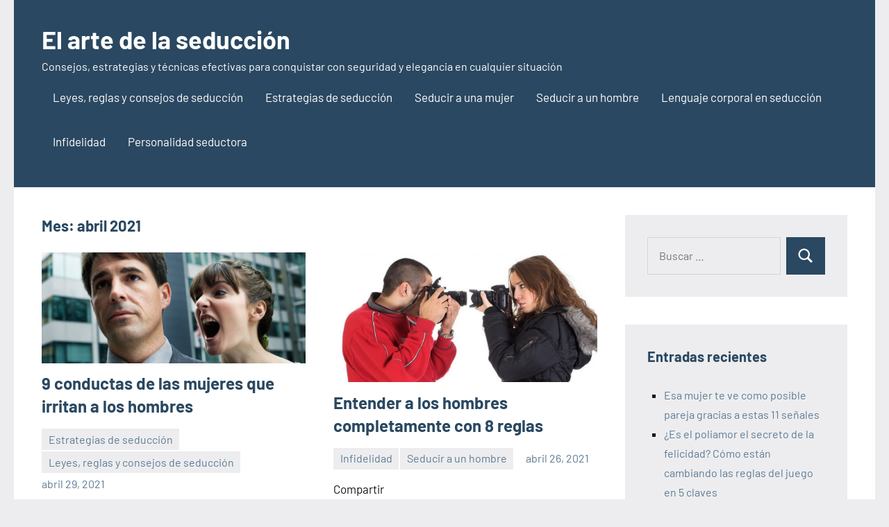

--- FILE ---
content_type: text/html; charset=utf-8
request_url: https://seducir.elartedelaestrategia.com/2021/04?amp
body_size: 18671
content:
<!DOCTYPE html>
<html lang="es" amp="" data-amp-auto-lightbox-disable transformed="self;v=1" i-amphtml-layout="" i-amphtml-no-boilerplate="" i-amphtml-binding>

<head><meta charset="UTF-8"><meta name="viewport" content="width=device-width"><link rel="preconnect" href="https://cdn.ampproject.org"><style amp-runtime="" i-amphtml-version="012512221826001">html{overflow-x:hidden!important}html.i-amphtml-fie{height:100%!important;width:100%!important}html:not([amp4ads]),html:not([amp4ads]) body{height:auto!important}html:not([amp4ads]) body{margin:0!important}body{-webkit-text-size-adjust:100%;-moz-text-size-adjust:100%;-ms-text-size-adjust:100%;text-size-adjust:100%}html.i-amphtml-singledoc.i-amphtml-embedded{-ms-touch-action:pan-y pinch-zoom;touch-action:pan-y pinch-zoom}html.i-amphtml-fie>body,html.i-amphtml-singledoc>body{overflow:visible!important}html.i-amphtml-fie:not(.i-amphtml-inabox)>body,html.i-amphtml-singledoc:not(.i-amphtml-inabox)>body{position:relative!important}html.i-amphtml-ios-embed-legacy>body{overflow-x:hidden!important;overflow-y:auto!important;position:absolute!important}html.i-amphtml-ios-embed{overflow-y:auto!important;position:static}#i-amphtml-wrapper{overflow-x:hidden!important;overflow-y:auto!important;position:absolute!important;top:0!important;left:0!important;right:0!important;bottom:0!important;margin:0!important;display:block!important}html.i-amphtml-ios-embed.i-amphtml-ios-overscroll,html.i-amphtml-ios-embed.i-amphtml-ios-overscroll>#i-amphtml-wrapper{-webkit-overflow-scrolling:touch!important}#i-amphtml-wrapper>body{position:relative!important;border-top:1px solid transparent!important}#i-amphtml-wrapper+body{visibility:visible}#i-amphtml-wrapper+body .i-amphtml-lightbox-element,#i-amphtml-wrapper+body[i-amphtml-lightbox]{visibility:hidden}#i-amphtml-wrapper+body[i-amphtml-lightbox] .i-amphtml-lightbox-element{visibility:visible}#i-amphtml-wrapper.i-amphtml-scroll-disabled,.i-amphtml-scroll-disabled{overflow-x:hidden!important;overflow-y:hidden!important}amp-instagram{padding:54px 0px 0px!important;background-color:#fff}amp-iframe iframe{box-sizing:border-box!important}[amp-access][amp-access-hide]{display:none}[subscriptions-dialog],body:not(.i-amphtml-subs-ready) [subscriptions-action],body:not(.i-amphtml-subs-ready) [subscriptions-section]{display:none!important}amp-experiment,amp-live-list>[update]{display:none}amp-list[resizable-children]>.i-amphtml-loading-container.amp-hidden{display:none!important}amp-list [fetch-error],amp-list[load-more] [load-more-button],amp-list[load-more] [load-more-end],amp-list[load-more] [load-more-failed],amp-list[load-more] [load-more-loading]{display:none}amp-list[diffable] div[role=list]{display:block}amp-story-page,amp-story[standalone]{min-height:1px!important;display:block!important;height:100%!important;margin:0!important;padding:0!important;overflow:hidden!important;width:100%!important}amp-story[standalone]{background-color:#000!important;position:relative!important}amp-story-page{background-color:#757575}amp-story .amp-active>div,amp-story .i-amphtml-loader-background{display:none!important}amp-story-page:not(:first-of-type):not([distance]):not([active]){transform:translateY(1000vh)!important}amp-autocomplete{position:relative!important;display:inline-block!important}amp-autocomplete>input,amp-autocomplete>textarea{padding:0.5rem;border:1px solid rgba(0,0,0,.33)}.i-amphtml-autocomplete-results,amp-autocomplete>input,amp-autocomplete>textarea{font-size:1rem;line-height:1.5rem}[amp-fx^=fly-in]{visibility:hidden}amp-script[nodom],amp-script[sandboxed]{position:fixed!important;top:0!important;width:1px!important;height:1px!important;overflow:hidden!important;visibility:hidden}
/*# sourceURL=/css/ampdoc.css*/[hidden]{display:none!important}.i-amphtml-element{display:inline-block}.i-amphtml-blurry-placeholder{transition:opacity 0.3s cubic-bezier(0.0,0.0,0.2,1)!important;pointer-events:none}[layout=nodisplay]:not(.i-amphtml-element){display:none!important}.i-amphtml-layout-fixed,[layout=fixed][width][height]:not(.i-amphtml-layout-fixed){display:inline-block;position:relative}.i-amphtml-layout-responsive,[layout=responsive][width][height]:not(.i-amphtml-layout-responsive),[width][height][heights]:not([layout]):not(.i-amphtml-layout-responsive),[width][height][sizes]:not(img):not([layout]):not(.i-amphtml-layout-responsive){display:block;position:relative}.i-amphtml-layout-intrinsic,[layout=intrinsic][width][height]:not(.i-amphtml-layout-intrinsic){display:inline-block;position:relative;max-width:100%}.i-amphtml-layout-intrinsic .i-amphtml-sizer{max-width:100%}.i-amphtml-intrinsic-sizer{max-width:100%;display:block!important}.i-amphtml-layout-container,.i-amphtml-layout-fixed-height,[layout=container],[layout=fixed-height][height]:not(.i-amphtml-layout-fixed-height){display:block;position:relative}.i-amphtml-layout-fill,.i-amphtml-layout-fill.i-amphtml-notbuilt,[layout=fill]:not(.i-amphtml-layout-fill),body noscript>*{display:block;overflow:hidden!important;position:absolute;top:0;left:0;bottom:0;right:0}body noscript>*{position:absolute!important;width:100%;height:100%;z-index:2}body noscript{display:inline!important}.i-amphtml-layout-flex-item,[layout=flex-item]:not(.i-amphtml-layout-flex-item){display:block;position:relative;-ms-flex:1 1 auto;flex:1 1 auto}.i-amphtml-layout-fluid{position:relative}.i-amphtml-layout-size-defined{overflow:hidden!important}.i-amphtml-layout-awaiting-size{position:absolute!important;top:auto!important;bottom:auto!important}i-amphtml-sizer{display:block!important}@supports (aspect-ratio:1/1){i-amphtml-sizer.i-amphtml-disable-ar{display:none!important}}.i-amphtml-blurry-placeholder,.i-amphtml-fill-content{display:block;height:0;max-height:100%;max-width:100%;min-height:100%;min-width:100%;width:0;margin:auto}.i-amphtml-layout-size-defined .i-amphtml-fill-content{position:absolute;top:0;left:0;bottom:0;right:0}.i-amphtml-replaced-content,.i-amphtml-screen-reader{padding:0!important;border:none!important}.i-amphtml-screen-reader{position:fixed!important;top:0px!important;left:0px!important;width:4px!important;height:4px!important;opacity:0!important;overflow:hidden!important;margin:0!important;display:block!important;visibility:visible!important}.i-amphtml-screen-reader~.i-amphtml-screen-reader{left:8px!important}.i-amphtml-screen-reader~.i-amphtml-screen-reader~.i-amphtml-screen-reader{left:12px!important}.i-amphtml-screen-reader~.i-amphtml-screen-reader~.i-amphtml-screen-reader~.i-amphtml-screen-reader{left:16px!important}.i-amphtml-unresolved{position:relative;overflow:hidden!important}.i-amphtml-select-disabled{-webkit-user-select:none!important;-ms-user-select:none!important;user-select:none!important}.i-amphtml-notbuilt,[layout]:not(.i-amphtml-element),[width][height][heights]:not([layout]):not(.i-amphtml-element),[width][height][sizes]:not(img):not([layout]):not(.i-amphtml-element){position:relative;overflow:hidden!important;color:transparent!important}.i-amphtml-notbuilt:not(.i-amphtml-layout-container)>*,[layout]:not([layout=container]):not(.i-amphtml-element)>*,[width][height][heights]:not([layout]):not(.i-amphtml-element)>*,[width][height][sizes]:not([layout]):not(.i-amphtml-element)>*{display:none}amp-img:not(.i-amphtml-element)[i-amphtml-ssr]>img.i-amphtml-fill-content{display:block}.i-amphtml-notbuilt:not(.i-amphtml-layout-container),[layout]:not([layout=container]):not(.i-amphtml-element),[width][height][heights]:not([layout]):not(.i-amphtml-element),[width][height][sizes]:not(img):not([layout]):not(.i-amphtml-element){color:transparent!important;line-height:0!important}.i-amphtml-ghost{visibility:hidden!important}.i-amphtml-element>[placeholder],[layout]:not(.i-amphtml-element)>[placeholder],[width][height][heights]:not([layout]):not(.i-amphtml-element)>[placeholder],[width][height][sizes]:not([layout]):not(.i-amphtml-element)>[placeholder]{display:block;line-height:normal}.i-amphtml-element>[placeholder].amp-hidden,.i-amphtml-element>[placeholder].hidden{visibility:hidden}.i-amphtml-element:not(.amp-notsupported)>[fallback],.i-amphtml-layout-container>[placeholder].amp-hidden,.i-amphtml-layout-container>[placeholder].hidden{display:none}.i-amphtml-layout-size-defined>[fallback],.i-amphtml-layout-size-defined>[placeholder]{position:absolute!important;top:0!important;left:0!important;right:0!important;bottom:0!important;z-index:1}amp-img[i-amphtml-ssr]:not(.i-amphtml-element)>[placeholder]{z-index:auto}.i-amphtml-notbuilt>[placeholder]{display:block!important}.i-amphtml-hidden-by-media-query{display:none!important}.i-amphtml-element-error{background:red!important;color:#fff!important;position:relative!important}.i-amphtml-element-error:before{content:attr(error-message)}i-amp-scroll-container,i-amphtml-scroll-container{position:absolute;top:0;left:0;right:0;bottom:0;display:block}i-amp-scroll-container.amp-active,i-amphtml-scroll-container.amp-active{overflow:auto;-webkit-overflow-scrolling:touch}.i-amphtml-loading-container{display:block!important;pointer-events:none;z-index:1}.i-amphtml-notbuilt>.i-amphtml-loading-container{display:block!important}.i-amphtml-loading-container.amp-hidden{visibility:hidden}.i-amphtml-element>[overflow]{cursor:pointer;position:relative;z-index:2;visibility:hidden;display:initial;line-height:normal}.i-amphtml-layout-size-defined>[overflow]{position:absolute}.i-amphtml-element>[overflow].amp-visible{visibility:visible}template{display:none!important}.amp-border-box,.amp-border-box *,.amp-border-box :after,.amp-border-box :before{box-sizing:border-box}amp-pixel{display:none!important}amp-analytics,amp-auto-ads,amp-story-auto-ads{position:fixed!important;top:0!important;width:1px!important;height:1px!important;overflow:hidden!important;visibility:hidden}amp-story{visibility:hidden!important}html.i-amphtml-fie>amp-analytics{position:initial!important}[visible-when-invalid]:not(.visible),form [submit-error],form [submit-success],form [submitting]{display:none}amp-accordion{display:block!important}@media (min-width:1px){:where(amp-accordion>section)>:first-child{margin:0;background-color:#efefef;padding-right:20px;border:1px solid #dfdfdf}:where(amp-accordion>section)>:last-child{margin:0}}amp-accordion>section{float:none!important}amp-accordion>section>*{float:none!important;display:block!important;overflow:hidden!important;position:relative!important}amp-accordion,amp-accordion>section{margin:0}amp-accordion:not(.i-amphtml-built)>section>:last-child{display:none!important}amp-accordion:not(.i-amphtml-built)>section[expanded]>:last-child{display:block!important}
/*# sourceURL=/css/ampshared.css*/</style><meta name="amp-to-amp-navigation" content="AMP-Redirect-To; AMP.navigateTo"><meta name="robots" content="max-image-preview:large"><meta name="generator" content="WordPress 6.9"><meta name="generator" content="Site Kit by Google 1.170.0"><meta name="google-adsense-platform-account" content="ca-host-pub-2644536267352236"><meta name="google-adsense-platform-domain" content="sitekit.withgoogle.com"><meta name="generator" content="AMP Plugin v2.5.5; mode=transitional"><meta name="msapplication-TileImage" content="https://seducir.elartedelaestrategia.com/wp-content/uploads/2022/05/cropped-439-4391039_emoji-in-love-png-love-face-png-270x270.png"><link rel="dns-prefetch" href="//www.googletagmanager.com"><link rel="preload" href="https://seducir.elartedelaestrategia.com/wp-content/fonts/barlow/7cHrv4kjgoGqM7E_Cfs0wH8RnA.woff2" as="font" crossorigin=""><link rel="preload" href="https://seducir.elartedelaestrategia.com/wp-content/fonts/barlow/7cHrv4kjgoGqM7E_Cfs1wH8RnA.woff2" as="font" crossorigin=""><link rel="preload" href="https://seducir.elartedelaestrategia.com/wp-content/fonts/barlow/7cHrv4kjgoGqM7E_Cfs7wH8.woff2" as="font" crossorigin=""><link rel="preload" href="https://seducir.elartedelaestrategia.com/wp-content/fonts/barlow/7cHsv4kjgoGqM7E_CfOA5WohvTobdw.woff2" as="font" crossorigin=""><link rel="preload" href="https://seducir.elartedelaestrategia.com/wp-content/fonts/barlow/7cHsv4kjgoGqM7E_CfOA5WogvTobdw.woff2" as="font" crossorigin=""><link rel="preload" href="https://seducir.elartedelaestrategia.com/wp-content/fonts/barlow/7cHsv4kjgoGqM7E_CfOA5WouvTo.woff2" as="font" crossorigin=""><link rel="preload" href="https://seducir.elartedelaestrategia.com/wp-content/fonts/barlow/7cHpv4kjgoGqM7E_A8s52Hs.woff2" as="font" crossorigin=""><link rel="preload" href="https://seducir.elartedelaestrategia.com/wp-content/fonts/barlow/7cHpv4kjgoGqM7E_Ass52Hs.woff2" as="font" crossorigin=""><link rel="preload" href="https://seducir.elartedelaestrategia.com/wp-content/fonts/barlow/7cHpv4kjgoGqM7E_DMs5.woff2" as="font" crossorigin=""><link rel="preload" href="https://seducir.elartedelaestrategia.com/wp-content/fonts/barlow/7cHqv4kjgoGqM7E3t-4s6FospT4.woff2" as="font" crossorigin=""><link rel="preload" href="https://seducir.elartedelaestrategia.com/wp-content/fonts/barlow/7cHqv4kjgoGqM7E3t-4s6VospT4.woff2" as="font" crossorigin=""><link rel="preload" href="https://seducir.elartedelaestrategia.com/wp-content/fonts/barlow/7cHqv4kjgoGqM7E3t-4s51os.woff2" as="font" crossorigin=""><script async="" src="https://cdn.ampproject.org/v0.mjs" type="module" crossorigin="anonymous"></script><script async nomodule src="https://cdn.ampproject.org/v0.js" crossorigin="anonymous"></script><script src="https://cdn.ampproject.org/v0/amp-analytics-0.1.mjs" async="" custom-element="amp-analytics" type="module" crossorigin="anonymous"></script><script async nomodule src="https://cdn.ampproject.org/v0/amp-analytics-0.1.js" crossorigin="anonymous" custom-element="amp-analytics"></script><script src="https://cdn.ampproject.org/v0/amp-auto-ads-0.1.mjs" async="" custom-element="amp-auto-ads" type="module" crossorigin="anonymous"></script><script async nomodule src="https://cdn.ampproject.org/v0/amp-auto-ads-0.1.js" crossorigin="anonymous" custom-element="amp-auto-ads"></script><script src="https://cdn.ampproject.org/v0/amp-bind-0.1.mjs" async="" custom-element="amp-bind" type="module" crossorigin="anonymous"></script><script async nomodule src="https://cdn.ampproject.org/v0/amp-bind-0.1.js" crossorigin="anonymous" custom-element="amp-bind"></script><script src="https://cdn.ampproject.org/v0/amp-form-0.1.mjs" async="" custom-element="amp-form" type="module" crossorigin="anonymous"></script><script async nomodule src="https://cdn.ampproject.org/v0/amp-form-0.1.js" crossorigin="anonymous" custom-element="amp-form"></script><link rel="icon" href="https://seducir.elartedelaestrategia.com/wp-content/uploads/2022/05/cropped-439-4391039_emoji-in-love-png-love-face-png-32x32.png" sizes="32x32"><link rel="icon" href="https://seducir.elartedelaestrategia.com/wp-content/uploads/2022/05/cropped-439-4391039_emoji-in-love-png-love-face-png-192x192.png" sizes="192x192"><style amp-custom="">a.heateor_sss_amp{padding:0 4px}div.heateor_sss_horizontal_sharing a amp-img{display:inline-block}.heateor_sss_amp_instagram amp-img{background-color:#624e47}.heateor_sss_amp_x amp-img{background-color:#2a2a2a}.heateor_sss_amp_facebook amp-img{background-color:#0765fe}.heateor_sss_amp_linkedin amp-img{background-color:#0077b5}.heateor_sss_amp_pinterest amp-img{background-color:#cc2329}.heateor_sss_amp_mastodon amp-img{background-color:#6364ff}.heateor_sss_amp_instagram amp-img{background-color:#527fa4}.heateor_sss_amp_whatsapp amp-img{background-color:#55eb4c}.heateor_sss_amp_telegram amp-img{background-color:#3da5f1}.heateor_sss_amp amp-img{border-radius:999px}amp-img:is([sizes=auto i],[sizes^="auto," i]){contain-intrinsic-size:3000px 1500px}amp-img.amp-wp-enforced-sizes{object-fit:contain}amp-img img,amp-img noscript{image-rendering:inherit;object-fit:inherit;object-position:inherit}@font-face{font-family:"Barlow";font-style:italic;font-weight:400;font-display:swap;src:url("https://seducir.elartedelaestrategia.com/wp-content/fonts/barlow/7cHrv4kjgoGqM7E_Cfs0wH8RnA.woff2") format("woff2");unicode-range:U+0102-0103,U+0110-0111,U+0128-0129,U+0168-0169,U+01A0-01A1,U+01AF-01B0,U+0300-0301,U+0303-0304,U+0308-0309,U+0323,U+0329,U+1EA0-1EF9,U+20AB}@font-face{font-family:"Barlow";font-style:italic;font-weight:400;font-display:swap;src:url("https://seducir.elartedelaestrategia.com/wp-content/fonts/barlow/7cHrv4kjgoGqM7E_Cfs1wH8RnA.woff2") format("woff2");unicode-range:U+0100-02AF,U+0304,U+0308,U+0329,U+1E00-1E9F,U+1EF2-1EFF,U+2020,U+20A0-20AB,U+20AD-20C0,U+2113,U+2C60-2C7F,U+A720-A7FF}@font-face{font-family:"Barlow";font-style:italic;font-weight:400;font-display:swap;src:url("https://seducir.elartedelaestrategia.com/wp-content/fonts/barlow/7cHrv4kjgoGqM7E_Cfs7wH8.woff2") format("woff2");unicode-range:U+0000-00FF,U+0131,U+0152-0153,U+02BB-02BC,U+02C6,U+02DA,U+02DC,U+0304,U+0308,U+0329,U+2000-206F,U+2074,U+20AC,U+2122,U+2191,U+2193,U+2212,U+2215,U+FEFF,U+FFFD}@font-face{font-family:"Barlow";font-style:italic;font-weight:700;font-display:swap;src:url("https://seducir.elartedelaestrategia.com/wp-content/fonts/barlow/7cHsv4kjgoGqM7E_CfOA5WohvTobdw.woff2") format("woff2");unicode-range:U+0102-0103,U+0110-0111,U+0128-0129,U+0168-0169,U+01A0-01A1,U+01AF-01B0,U+0300-0301,U+0303-0304,U+0308-0309,U+0323,U+0329,U+1EA0-1EF9,U+20AB}@font-face{font-family:"Barlow";font-style:italic;font-weight:700;font-display:swap;src:url("https://seducir.elartedelaestrategia.com/wp-content/fonts/barlow/7cHsv4kjgoGqM7E_CfOA5WogvTobdw.woff2") format("woff2");unicode-range:U+0100-02AF,U+0304,U+0308,U+0329,U+1E00-1E9F,U+1EF2-1EFF,U+2020,U+20A0-20AB,U+20AD-20C0,U+2113,U+2C60-2C7F,U+A720-A7FF}@font-face{font-family:"Barlow";font-style:italic;font-weight:700;font-display:swap;src:url("https://seducir.elartedelaestrategia.com/wp-content/fonts/barlow/7cHsv4kjgoGqM7E_CfOA5WouvTo.woff2") format("woff2");unicode-range:U+0000-00FF,U+0131,U+0152-0153,U+02BB-02BC,U+02C6,U+02DA,U+02DC,U+0304,U+0308,U+0329,U+2000-206F,U+2074,U+20AC,U+2122,U+2191,U+2193,U+2212,U+2215,U+FEFF,U+FFFD}@font-face{font-family:"Barlow";font-style:normal;font-weight:400;font-display:swap;src:url("https://seducir.elartedelaestrategia.com/wp-content/fonts/barlow/7cHpv4kjgoGqM7E_A8s52Hs.woff2") format("woff2");unicode-range:U+0102-0103,U+0110-0111,U+0128-0129,U+0168-0169,U+01A0-01A1,U+01AF-01B0,U+0300-0301,U+0303-0304,U+0308-0309,U+0323,U+0329,U+1EA0-1EF9,U+20AB}@font-face{font-family:"Barlow";font-style:normal;font-weight:400;font-display:swap;src:url("https://seducir.elartedelaestrategia.com/wp-content/fonts/barlow/7cHpv4kjgoGqM7E_Ass52Hs.woff2") format("woff2");unicode-range:U+0100-02AF,U+0304,U+0308,U+0329,U+1E00-1E9F,U+1EF2-1EFF,U+2020,U+20A0-20AB,U+20AD-20C0,U+2113,U+2C60-2C7F,U+A720-A7FF}@font-face{font-family:"Barlow";font-style:normal;font-weight:400;font-display:swap;src:url("https://seducir.elartedelaestrategia.com/wp-content/fonts/barlow/7cHpv4kjgoGqM7E_DMs5.woff2") format("woff2");unicode-range:U+0000-00FF,U+0131,U+0152-0153,U+02BB-02BC,U+02C6,U+02DA,U+02DC,U+0304,U+0308,U+0329,U+2000-206F,U+2074,U+20AC,U+2122,U+2191,U+2193,U+2212,U+2215,U+FEFF,U+FFFD}@font-face{font-family:"Barlow";font-style:normal;font-weight:700;font-display:swap;src:url("https://seducir.elartedelaestrategia.com/wp-content/fonts/barlow/7cHqv4kjgoGqM7E3t-4s6FospT4.woff2") format("woff2");unicode-range:U+0102-0103,U+0110-0111,U+0128-0129,U+0168-0169,U+01A0-01A1,U+01AF-01B0,U+0300-0301,U+0303-0304,U+0308-0309,U+0323,U+0329,U+1EA0-1EF9,U+20AB}@font-face{font-family:"Barlow";font-style:normal;font-weight:700;font-display:swap;src:url("https://seducir.elartedelaestrategia.com/wp-content/fonts/barlow/7cHqv4kjgoGqM7E3t-4s6VospT4.woff2") format("woff2");unicode-range:U+0100-02AF,U+0304,U+0308,U+0329,U+1E00-1E9F,U+1EF2-1EFF,U+2020,U+20A0-20AB,U+20AD-20C0,U+2113,U+2C60-2C7F,U+A720-A7FF}@font-face{font-family:"Barlow";font-style:normal;font-weight:700;font-display:swap;src:url("https://seducir.elartedelaestrategia.com/wp-content/fonts/barlow/7cHqv4kjgoGqM7E3t-4s51os.woff2") format("woff2");unicode-range:U+0000-00FF,U+0131,U+0152-0153,U+02BB-02BC,U+02C6,U+02DA,U+02DC,U+0304,U+0308,U+0329,U+2000-206F,U+2074,U+20AC,U+2122,U+2191,U+2193,U+2212,U+2215,U+FEFF,U+FFFD}:root{--wp-block-synced-color:#7a00df;--wp-block-synced-color--rgb:122,0,223;--wp-bound-block-color:var(--wp-block-synced-color);--wp-editor-canvas-background:#ddd;--wp-admin-theme-color:#007cba;--wp-admin-theme-color--rgb:0,124,186;--wp-admin-theme-color-darker-10:#006ba1;--wp-admin-theme-color-darker-10--rgb:0,107,160.5;--wp-admin-theme-color-darker-20:#005a87;--wp-admin-theme-color-darker-20--rgb:0,90,135;--wp-admin-border-width-focus:2px}@media (min-resolution:192dpi){:root{--wp-admin-border-width-focus:1.5px}}:root{--wp--preset--font-size--normal:16px;--wp--preset--font-size--huge:42px}.screen-reader-text{border:0;clip-path:inset(50%);height:1px;margin:-1px;overflow:hidden;padding:0;position:absolute;width:1px}.screen-reader-text:not(#_#_#_#_#_#_#_){word-wrap:normal}.screen-reader-text:focus{background-color:#ddd;clip-path:none;color:#444;display:block;font-size:1em;height:auto;left:5px;line-height:normal;padding:15px 23px 14px;text-decoration:none;top:5px;width:auto;z-index:100000}html :where(.has-border-color){border-style:solid}html :where([data-amp-original-style*=border-top-color]){border-top-style:solid}html :where([data-amp-original-style*=border-right-color]){border-right-style:solid}html :where([data-amp-original-style*=border-bottom-color]){border-bottom-style:solid}html :where([data-amp-original-style*=border-left-color]){border-left-style:solid}html :where([data-amp-original-style*=border-width]){border-style:solid}html :where([data-amp-original-style*=border-top-width]){border-top-style:solid}html :where([data-amp-original-style*=border-right-width]){border-right-style:solid}html :where([data-amp-original-style*=border-bottom-width]){border-bottom-style:solid}html :where([data-amp-original-style*=border-left-width]){border-left-style:solid}html :where(amp-img[class*=wp-image-]),html :where(amp-anim[class*=wp-image-]){height:auto;max-width:100%}:where(figure){margin:0 0 1em}html :where(.is-position-sticky){--wp-admin--admin-bar--position-offset:var(--wp-admin--admin-bar--height,0px)}@media screen and (max-width:600px){html :where(.is-position-sticky){--wp-admin--admin-bar--position-offset:0px}}:root{--wp--preset--aspect-ratio--square:1;--wp--preset--aspect-ratio--4-3:4/3;--wp--preset--aspect-ratio--3-4:3/4;--wp--preset--aspect-ratio--3-2:3/2;--wp--preset--aspect-ratio--2-3:2/3;--wp--preset--aspect-ratio--16-9:16/9;--wp--preset--aspect-ratio--9-16:9/16;--wp--preset--color--black:#000;--wp--preset--color--cyan-bluish-gray:#abb8c3;--wp--preset--color--white:#fff;--wp--preset--color--pale-pink:#f78da7;--wp--preset--color--vivid-red:#cf2e2e;--wp--preset--color--luminous-vivid-orange:#ff6900;--wp--preset--color--luminous-vivid-amber:#fcb900;--wp--preset--color--light-green-cyan:#7bdcb5;--wp--preset--color--vivid-green-cyan:#00d084;--wp--preset--color--pale-cyan-blue:#8ed1fc;--wp--preset--color--vivid-cyan-blue:#0693e3;--wp--preset--color--vivid-purple:#9b51e0;--wp--preset--color--primary:#2a4861;--wp--preset--color--secondary:#5d7b94;--wp--preset--color--tertiary:#90aec7;--wp--preset--color--accent:#60945d;--wp--preset--color--highlight:#915d94;--wp--preset--color--light-gray:#ededef;--wp--preset--color--gray:#84848f;--wp--preset--color--dark-gray:#24242f;--wp--preset--gradient--vivid-cyan-blue-to-vivid-purple:linear-gradient(135deg,#0693e3 0%,#9b51e0 100%);--wp--preset--gradient--light-green-cyan-to-vivid-green-cyan:linear-gradient(135deg,#7adcb4 0%,#00d082 100%);--wp--preset--gradient--luminous-vivid-amber-to-luminous-vivid-orange:linear-gradient(135deg,#fcb900 0%,#ff6900 100%);--wp--preset--gradient--luminous-vivid-orange-to-vivid-red:linear-gradient(135deg,#ff6900 0%,#cf2e2e 100%);--wp--preset--gradient--very-light-gray-to-cyan-bluish-gray:linear-gradient(135deg,#eee 0%,#a9b8c3 100%);--wp--preset--gradient--cool-to-warm-spectrum:linear-gradient(135deg,#4aeadc 0%,#9778d1 20%,#cf2aba 40%,#ee2c82 60%,#fb6962 80%,#fef84c 100%);--wp--preset--gradient--blush-light-purple:linear-gradient(135deg,#ffceec 0%,#9896f0 100%);--wp--preset--gradient--blush-bordeaux:linear-gradient(135deg,#fecda5 0%,#fe2d2d 50%,#6b003e 100%);--wp--preset--gradient--luminous-dusk:linear-gradient(135deg,#ffcb70 0%,#c751c0 50%,#4158d0 100%);--wp--preset--gradient--pale-ocean:linear-gradient(135deg,#fff5cb 0%,#b6e3d4 50%,#33a7b5 100%);--wp--preset--gradient--electric-grass:linear-gradient(135deg,#caf880 0%,#71ce7e 100%);--wp--preset--gradient--midnight:linear-gradient(135deg,#020381 0%,#2874fc 100%);--wp--preset--font-size--small:16px;--wp--preset--font-size--medium:24px;--wp--preset--font-size--large:36px;--wp--preset--font-size--x-large:42px;--wp--preset--font-size--extra-large:48px;--wp--preset--font-size--huge:64px;--wp--preset--spacing--20:.44rem;--wp--preset--spacing--30:.67rem;--wp--preset--spacing--40:1rem;--wp--preset--spacing--50:1.5rem;--wp--preset--spacing--60:2.25rem;--wp--preset--spacing--70:3.38rem;--wp--preset--spacing--80:5.06rem;--wp--preset--shadow--natural:6px 6px 9px rgba(0,0,0,.2);--wp--preset--shadow--deep:12px 12px 50px rgba(0,0,0,.4);--wp--preset--shadow--sharp:6px 6px 0px rgba(0,0,0,.2);--wp--preset--shadow--outlined:6px 6px 0px -3px #fff,6px 6px #000;--wp--preset--shadow--crisp:6px 6px 0px #000}:where(.is-layout-flex){gap:.5em}:where(.is-layout-grid){gap:.5em}:where(.wp-block-columns.is-layout-flex){gap:2em}:where(.wp-block-columns.is-layout-grid){gap:2em}:where(.wp-block-post-template.is-layout-flex){gap:1.25em}:where(.wp-block-post-template.is-layout-grid){gap:1.25em}:root{--primary-color:#2a4861;--secondary-color:#5d7b94;--tertiary-color:#90aec7;--accent-color:#60945d;--contrast-color:#e63e4c;--highlight-color:#915d94;--light-gray-color:#ededef;--gray-color:#84848f;--dark-gray-color:#24242f;--text-color:rgba(0,0,0,.9);--medium-text-color:rgba(0,0,0,.7);--light-text-color:rgba(0,0,0,.5);--medium-border-color:rgba(0,0,0,.3);--light-border-color:rgba(0,0,0,.1);--link-color:#5d7b94;--link-hover-color:#2a4861;--button-color:#2a4861;--button-text-color:#fff;--button-hover-color:#5d7b94;--button-hover-text-color:#fff;--header-background-color:#2a4861;--header-text-color:#fff;--header-text-hover-color:rgba(255,255,255,.5);--header-border-color:rgba(255,255,255,.1);--title-color:#2a4861;--title-hover-color:#5d7b94;--post-meta-background-color:#ededef;--comments-background-color:#ededef;--widget-title-color:#2a4861;--widget-title-hover-color:#5d7b94;--widget-background-color:#ededef;--footer-background-color:#2a4861;--footer-text-color:rgba(255,255,255,.6);--footer-link-color:#fff;--footer-link-hover-color:rgba(255,255,255,.6);--footer-border-color:rgba(255,255,255,.1);--text-font:"Barlow",arial,helvetica,sans-serif;--title-font:"Barlow",arial,helvetica,sans-serif;--navi-font:"Barlow",arial,helvetica,sans-serif;--widget-title-font:"Barlow",arial,helvetica,sans-serif;--title-font-weight:bold;--navi-font-weight:normal;--widget-title-font-weight:bold;--title-text-transform:none;--navi-text-transform:none;--widget-title-text-transform:none;--text-line-height:1.75;--title-line-height:1.4}html{box-sizing:border-box;font-family:sans-serif;-webkit-text-size-adjust:100%;-ms-text-size-adjust:100%}article,figure,footer,header,main,nav,section{display:block}[hidden]{display:none}svg:not(:root){overflow:hidden}figure{margin:0}button,input{margin:0;color:inherit;font:inherit}button{overflow:visible}button{text-transform:none}button,html input[type="button"],input[type="reset"],input[type="submit"]{cursor:pointer;-webkit-appearance:button;appearance:button}button[disabled],html input[disabled]{cursor:default}button::-moz-focus-inner,input::-moz-focus-inner{padding:0;border:0}input{line-height:normal}input[type="checkbox"],input[type="radio"]{box-sizing:border-box;padding:0}input[type="number"]::-webkit-inner-spin-button,input[type="number"]::-webkit-outer-spin-button{height:auto}input[type="search"]{box-sizing:content-box;-webkit-appearance:textfield;appearance:textfield}input[type="search"]::-webkit-search-cancel-button,input[type="search"]::-webkit-search-decoration{-webkit-appearance:none}body,button,input{color:rgba(0,0,0,.9);color:var(--text-color);font-size:16px;font-size:1rem;font-family:Barlow,arial,helvetica,sans-serif;font-family:var(--text-font);line-height:1.75;line-height:var(--text-line-height)}h1,h2,h3{clear:both;margin-top:1em;margin-bottom:.75em;color:#2a4861;color:var(--title-color);font-family:Barlow,arial,helvetica,sans-serif;font-family:var(--title-font);font-weight:700;font-weight:var(--title-font-weight);text-transform:none;text-transform:var(--title-text-transform);line-height:1.4;line-height:var(--title-line-height)}h1{font-size:36px;font-size:2.25rem}h2{font-size:28px;font-size:1.75rem}h3{font-size:24px;font-size:1.5rem}p{margin:1.75rem 0}ins{text-decoration:none}*,*::before,*::after{box-sizing:inherit}body{margin:0;background:#ededef}ul{margin:1.75rem 0;padding:0 0 0 1.5rem}ul{list-style:square}li > ul{margin-top:.5em;margin-bottom:.5em;margin-left:1.5em}amp-img{border:0;max-width:100%;height:auto}a{color:#5d7b94;color:var(--link-color);text-decoration:underline;background-color:transparent}a:hover,a:focus,a:active{color:#2a4861;color:var(--link-hover-color);text-decoration:none}a:focus{outline:thin dotted}a:hover,a:active{outline:0}button,input[type="button"],input[type="reset"],input[type="submit"]{margin:0;padding:.6rem 1rem;border:none;color:#fff;color:var(--button-text-color);background-color:#2a4861;background-color:var(--button-color);text-decoration:none;font-weight:400;font-size:15px;font-size:.9375rem}button:hover,input[type="button"]:hover,input[type="reset"]:hover,input[type="submit"]:hover,button:focus,input[type="button"]:focus,input[type="reset"]:focus,input[type="submit"]:focus,button:active,input[type="button"]:active,input[type="reset"]:active,input[type="submit"]:active{color:#fff;color:var(--button-hover-text-color);background-color:#5d7b94;background-color:var(--button-hover-color)}input[type="text"],input[type="email"],input[type="url"],input[type="password"],input[type="search"]{padding:.3em .6em;max-width:100%;border:1px solid;border-color:rgba(0,0,0,.1);border-color:var(--light-border-color);background:none;color:rgba(0,0,0,.7);color:var(--medium-text-color)}input[type="text"]:focus,input[type="email"]:focus,input[type="url"]:focus,input[type="password"]:focus,input[type="search"]:focus{border:1px solid;border-color:rgba(0,0,0,.3);border-color:var(--medium-border-color);color:rgba(0,0,0,.9);color:var(--text-color);outline:none}.search-form{display:flex;margin:0;padding:0}.search-form label{flex-grow:1}.search-form .search-field{display:inline-block;box-sizing:border-box;margin:0;padding:.75rem 1rem;min-width:100px;width:100%;-webkit-appearance:none}.search-form .search-submit{display:flex;margin-left:.5rem;padding:.75rem 1rem;align-items:center}.search-form .search-submit .icon-search{width:24px;height:24px;fill:currentcolor}.screen-reader-text{overflow:hidden;clip:rect(1px,1px,1px,1px);width:1px;height:1px}.screen-reader-text:not(#_#_#_#_#_#_#_){position:absolute}.screen-reader-text:hover,.screen-reader-text:active,.screen-reader-text:focus{top:5px;left:5px;z-index:100000;display:block;padding:15px 23px 14px;width:auto;height:auto;border-radius:3px;background-color:#f1f1f1;box-shadow:0 0 2px 2px rgba(0,0,0,.6);color:#21759b;text-decoration:none;font-weight:700;font-size:14px;font-size:.875rem;line-height:normal}.screen-reader-text:hover:not(#_#_#_#_#_#_#_),.screen-reader-text:active:not(#_#_#_#_#_#_#_),.screen-reader-text:focus:not(#_#_#_#_#_#_#_){clip:auto}.site{box-sizing:border-box;margin:0 auto;padding:0;width:100%;overflow:hidden;max-width:1240px}.site-header{padding-left:1.25rem;padding-right:1.25rem}.site-content{padding:1.25rem 1.25rem 1px;background:#fff}.site-main{margin-left:auto;margin-right:auto;max-width:800px}.site-footer{padding:1.25rem}.site-header{background-color:#2a4861;background-color:var(--header-background-color)}.header-main{display:flex;flex-wrap:wrap;padding-top:1rem;padding-bottom:1rem}.site-branding{display:flex;margin:0;padding:0;max-width:100%;flex-direction:column;justify-content:center}.site-branding a:link,.site-branding a:visited,.site-branding a:hover{text-decoration:none}.site-title{margin:0;padding:0;color:#fff;color:var(--header-text-color);text-decoration:none;font-size:24px;font-size:1.5rem;font-family:Barlow,arial,helvetica,sans-serif;font-family:var(--title-font);font-weight:700;font-weight:var(--title-font-weight);text-transform:none;text-transform:var(--title-text-transform);line-height:1.4;line-height:var(--title-line-height)}.site-title a:link,.site-title a:visited{color:#fff;color:var(--header-text-color);transition:all .15s ease}.site-title a:hover,.site-title a:active{color:rgba(255,255,255,.5);color:var(--header-text-hover-color)}.site-description{display:block;margin:0;padding:0;color:#fff;color:var(--header-text-color);font-size:14px;font-size:.875rem}.primary-navigation{position:relative;width:100%}.main-navigation ul{margin:0;padding:0;color:#fff;color:var(--header-text-color);list-style:none;font-size:17px;font-size:1.0625rem;font-family:Barlow,arial,helvetica,sans-serif;font-family:var(--navi-font);font-weight:400;font-weight:var(--navi-font-weight);text-transform:none;text-transform:var(--navi-text-transform)}.main-navigation > ul{margin-top:1.5rem;margin-bottom:1rem;border-top:1px solid;border-color:#fff;border-color:var(--header-text-color)}.main-navigation ul,.main-navigation ul a > .icon{display:none}.main-navigation.toggled-on > ul.menu{display:block}.main-navigation ul li{position:relative;margin:0}.main-navigation ul a{display:block;margin:0;padding:1rem;border-bottom:1px solid;border-color:rgba(255,255,255,.1);border-color:var(--header-border-color);text-decoration:none}.main-navigation ul a,.main-navigation ul a:link,.main-navigation ul a:visited{color:#fff;color:var(--header-text-color);text-decoration:none;transition:all .15s ease}.main-navigation ul a:hover,.main-navigation ul a:active,.main-navigation ul a:focus{color:rgba(255,255,255,.5);color:var(--header-text-hover-color)}.main-navigation ul ul{font-size:16px;font-size:1rem;background-color:#2a4861;background-color:var(--header-background-color)}.is-amp-page .main-navigation ul button.toggled-on + ul,.main-navigation ul ul.toggled-on{display:block}.main-navigation ul ul a{padding-left:2rem}.main-navigation ul ul ul a{padding-left:4rem}.main-navigation ul ul ul ul a{padding-left:6rem}.primary-menu-toggle{display:flex;align-items:center;margin:0;margin-left:auto;padding:1rem;border:none;background:none;color:#fff;color:var(--header-text-color);text-decoration:none;font-size:17px;font-size:1.0625rem;font-family:Barlow,arial,helvetica,sans-serif;font-family:var(--navi-font);font-weight:400;font-weight:var(--navi-font-weight);text-transform:none;text-transform:var(--navi-text-transform);text-align:left;transition:all .15s ease}.primary-menu-toggle .menu-toggle-text{display:none}.primary-menu-toggle:focus{outline:thin dotted;color:#fff;color:var(--header-text-color);background:none}.primary-menu-toggle:hover,.primary-menu-toggle:active{color:rgba(255,255,255,.5);color:var(--header-text-hover-color);background:none;cursor:pointer}.primary-menu-toggle .icon{margin:0;width:28px;height:28px;vertical-align:top;fill:#fff;fill:var(--header-text-color);transition:fill .15s ease}.primary-menu-toggle:hover .icon,.primary-menu-toggle:active .icon{fill:rgba(255,255,255,.5);fill:var(--header-text-hover-color)}.primary-menu-toggle[aria-expanded="true"] .icon-menu,.primary-menu-toggle[aria-expanded="false"] .icon-close{display:none}.primary-menu-toggle[aria-expanded="true"] .icon-close{display:inline-block}.sidebar{margin-left:auto;margin-right:auto;max-width:800px}.sidebar .widget{padding:1.5rem;background-color:#ededef;background-color:var(--widget-background-color)}@media only screen and (min-width: 480px){.sidebar .widget{padding:2rem}}@media only screen and (min-width: 880px){.has-sidebar .site-content{display:flex}.has-sidebar .site-content .site-main,.has-sidebar .site-content .sidebar{margin:0;box-sizing:border-box}.has-sidebar .site-content .site-main{flex-basis:70%}.has-sidebar .site-content .sidebar{max-width:100%;min-width:300px;padding-left:1.75rem;flex-grow:1;flex-basis:30%}}@media only screen and (min-width: 960px){.has-sidebar .site-content .sidebar{padding-left:2rem}}@media only screen and (min-width: 1280px){.has-sidebar .site-content .sidebar{padding-left:2.5rem}}.type-post{margin:0 0 1.25rem;padding:0}.entry-header{margin-bottom:.5rem}.entry-title{margin:0;padding:0;color:#2a4861;color:var(--title-color);-ms-word-wrap:break-word;word-wrap:break-word;font-size:24px;font-size:1.5rem;font-family:Barlow,arial,helvetica,sans-serif;font-family:var(--title-font);font-weight:700;font-weight:var(--title-font-weight);text-transform:none;text-transform:var(--title-text-transform);line-height:1.4;line-height:var(--title-line-height)}.entry-title a:link,.entry-title a:visited{color:#2a4861;color:var(--title-color);text-decoration:none;transition:all .15s ease}.entry-title a:hover,.entry-title a:active{color:#5d7b94;color:var(--title-hover-color)}.entry-content{font-size:17px;font-size:1.0625rem}.post-image{margin-bottom:.5rem}.wp-post-image{margin:0;padding:0;vertical-align:top}.entry-meta{display:flex;flex-wrap:wrap;flex-direction:column;margin:1rem 0 0;font-size:15px;font-size:.9375rem}.entry-meta a:link,.entry-meta a:visited{text-decoration:none}.entry-meta a:hover,.entry-meta a:active{text-decoration:underline}.entry-meta .updated:not(.published){display:none}@media only screen and (min-width: 360px){.entry-meta{flex-direction:row;align-items:center}.entry-meta > span{padding-bottom:2px}.entry-meta > span::after{display:inline-block;margin:0 .5rem;color:rgba(0,0,0,.5);color:var(--light-text-color);content:"/"}.entry-meta .entry-comments::after{margin:0;content:""}}.entry-categories{margin-right:1rem}.entry-categories ul{display:flex;flex-wrap:wrap;margin:0;padding:0;list-style:none}.entry-categories ul li{margin:0}.entry-categories a{display:inline-block;margin:0 2px 2px 0;padding:.1em .6em;text-decoration:none;background-color:#ededef;background-color:var(--post-meta-background-color)}body.author-hidden .type-post .entry-meta .posted-by,body.comments-hidden .type-post .entry-meta .entry-comments{position:absolute;overflow:hidden;clip:rect(1px,1px,1px,1px);width:1px;height:1px}body.author-hidden .type-post .entry-meta .posted-by::after,body.comments-hidden .type-post .entry-meta .posted-by::after,body.author-hidden.comments-hidden .type-post .entry-meta .posted-on::after{margin:0;content:""}.more-link{display:inline-block;padding:.6rem 1rem;color:#fff;color:var(--button-text-color);background-color:#2a4861;background-color:var(--button-color);font-size:15px;font-size:.9375rem}.more-link:link,.more-link:visited{color:#fff;color:var(--button-text-color);text-decoration:none;transition:all .15s ease}.more-link:hover,.more-link:active,.more-link:focus{color:#fff;color:var(--button-hover-text-color);background-color:#5d7b94;background-color:var(--button-hover-color)}.more-link:focus{outline:-webkit-focus-ring-color auto 1px}.more-link::after{content:" »"}.archive-header .archive-title{font-size:20px;font-size:1.25rem;font-family:Barlow,arial,helvetica,sans-serif;font-family:var(--title-font);font-weight:700;font-weight:var(--title-font-weight);text-transform:none;text-transform:var(--title-text-transform);line-height:1.4}@media only screen and (min-width: 640px){.blog-layout-two-column-grid .post-wrapper{display:flex;flex-wrap:wrap;margin-right:-1.75rem}.blog-layout-two-column-grid .post-wrapper .type-post{padding-right:1.75rem;width:50%}.blog-layout-two-column-grid .post-wrapper .type-post .entry-header,.blog-layout-two-column-grid .post-wrapper .type-post .post-image{margin-bottom:.5rem}.blog-layout-two-column-grid .post-wrapper .type-post .entry-title{font-size:22px;font-size:1.375rem}.blog-layout-two-column-grid .post-wrapper .type-post .entry-content{font-size:16px;font-size:1rem}.blog-layout-two-column-grid .post-wrapper .type-post .entry-meta,.blog-layout-two-column-grid .post-wrapper .type-post .more-link{font-size:15px;font-size:.9375rem}}@media only screen and (min-width: 960px){.blog-layout-two-column-grid .post-wrapper{margin-right:-2rem}.blog-layout-two-column-grid .post-wrapper .type-post{padding-right:2rem}}@media only screen and (min-width: 1280px){.blog-layout-two-column-grid .post-wrapper{margin-right:-2.5rem}.blog-layout-two-column-grid .post-wrapper .type-post{padding-right:2.5rem;margin-bottom:2.5rem}.blog-layout-two-column-grid .post-wrapper .type-post .entry-header,.blog-layout-two-column-grid .post-wrapper .type-post .post-image{margin-bottom:.75rem}.blog-layout-two-column-grid .post-wrapper .type-post .entry-title{font-size:24px;font-size:1.5rem}.blog-layout-two-column-grid .post-wrapper .type-post .entry-content{font-size:17px;font-size:1.0625rem}.blog-layout-two-column-grid .post-wrapper .type-post .entry-meta,.blog-layout-two-column-grid .post-wrapper .type-post .more-link{font-size:16px;font-size:1rem}}.widget{margin:0 0 1.25rem;padding:0}.widget .widget-title{margin:0 0 1rem;padding:0;color:#2a4861;color:var(--widget-title-color);-ms-word-wrap:break-word;word-wrap:break-word;font-size:20px;font-size:1.25rem;font-family:Barlow,arial,helvetica,sans-serif;font-family:var(--widget-title-font);font-weight:700;font-weight:var(--widget-title-font-weight);text-transform:none;text-transform:var(--widget-title-text-transform);line-height:1.4;line-height:var(--title-line-height)}.widget ul a:link,.widget ul a:visited{text-decoration:none}.widget ul a:hover,.widget ul a:active{text-decoration:underline}.widget .textwidget > *:last-child,.widget ul:last-child{margin-bottom:0}figure,amp-img{max-width:100%}.footer-wrap{color:rgba(255,255,255,.6);color:var(--footer-text-color);background-color:#2a4861;background-color:var(--footer-background-color)}.site-footer{font-size:14px;font-size:.875rem}.site-footer a:link,.site-footer a:visited{color:#fff;color:var(--footer-link-color);text-decoration:none}.site-footer a:hover,.site-footer a:active{text-decoration:underline}.site-footer input[type="text"],.site-footer input[type="email"],.site-footer input[type="url"],.site-footer input[type="password"],.site-footer input[type="search"],.site-footer input[type="submit"]{border:1px solid;border-color:rgba(255,255,255,.1);border-color:var(--footer-border-color);color:rgba(255,255,255,.6);color:var(--footer-link-hover-color)}.site-footer input[type="text"]:focus,.site-footer input[type="email"]:focus,.site-footer input[type="url"]:focus,.site-footer input[type="password"]:focus,.site-footer input[type="search"]:focus{color:rgba(255,255,255,.6);color:var(--footer-text-color)}.site-footer button,.site-footer input[type="button"],.site-footer input[type="reset"],.site-footer input[type="submit"]{color:rgba(255,255,255,.6);color:var(--footer-link-hover-color)}.site-footer button:hover,.site-footer input[type="button"]:hover,.site-footer input[type="reset"]:hover,.site-footer input[type="submit"]:hover,.site-footer button:focus,.site-footer input[type="button"]:focus,.site-footer input[type="reset"]:focus,.site-footer input[type="submit"]:focus,.site-footer button:active,.site-footer input[type="button"]:active,.site-footer input[type="reset"]:active,.site-footer input[type="submit"]:active{color:rgba(255,255,255,.1);color:var(--footer-border-color)}.site-info .widget{margin-bottom:1.5rem}.site-info .widget .widget-title{color:rgba(255,255,255,.6);color:var(--footer-text-color);font-weight:400}.site-info .footer-text{display:block}:root{--tz-column-gap:1.5rem}@media only screen and (min-width: 960px){:root{--tz-column-gap:2rem}}@media only screen and (min-width: 640px){.site-title{font-size:28px;font-size:1.75rem}.site-description{font-size:15px;font-size:.9375rem}.entry-title{font-size:28px;font-size:1.75rem}.entry-content{font-size:17px;font-size:1.0625rem}button,input[type="button"],input[type="reset"],input[type="submit"],.entry-meta,.more-link{font-size:16px;font-size:1rem}.site-footer{font-size:15px;font-size:.9375rem}}@media only screen and (min-width: 960px){.site-title{font-size:32px;font-size:2rem}.site-description{font-size:16px;font-size:1rem}.entry-title{font-size:32px;font-size:2rem}.entry-content{font-size:18px;font-size:1.125rem}.archive-header .archive-title{font-size:22px;font-size:1.375rem}button,input[type="button"],input[type="reset"],input[type="submit"],.entry-meta,.more-link{font-size:17px;font-size:1.0625rem}.site-footer{font-size:16px;font-size:1rem}}@media only screen and (min-width: 1280px){.site-title{font-size:36px;font-size:2.25rem}.entry-title{font-size:36px;font-size:2.25rem}.entry-content{font-size:19px;font-size:1.1875rem}}@media only screen and (min-width: 480px){.site-header{padding-left:1.5rem;padding-right:1.5rem}.header-main{padding-top:1.25rem;padding-bottom:1.25rem}.site-content{padding:1.5rem 1.5rem 1px}.site-footer{padding:1.5rem}.type-post,.widget{margin-bottom:1.5rem}.entry-header,.post-image{margin-bottom:.75rem}}@media only screen and (min-width: 640px){.site-header{padding-left:1.75rem;padding-right:1.75rem}.header-main{padding-top:1.5rem;padding-bottom:1.5rem}.site-content{padding:1.75rem 1.75rem 1px}.site-footer{padding:1.75rem}.type-post,.widget{margin-bottom:1.75rem}.entry-header,.post-image{margin-bottom:1rem}}@media only screen and (min-width: 960px){.site-header{padding-left:2rem;padding-right:2rem}.header-main{padding-top:1.75rem;padding-bottom:1.75rem}.site-content{padding:2rem 2rem 1px}.site-footer{padding:2rem}.type-post,.widget{margin-bottom:2rem}.entry-header,.post-image{margin-bottom:1.25rem}}@media only screen and (min-width: 1280px){.site-header{padding-left:2.5rem;padding-right:2.5rem}.header-main{padding-top:2rem;padding-bottom:2rem}.site-content{padding:2.5rem 2.5rem 1px}.site-footer{padding:2.5rem}.type-post,.widget{margin-bottom:2.5rem}.entry-header,.post-image{margin-bottom:1.5rem}}@media only screen and (min-width: 400px){.primary-menu-toggle .menu-toggle-text{display:block;margin-left:.75rem}}@media only screen and (min-width: 960px){.primary-menu-toggle{display:none}.main-navigation ul,.main-navigation ul ul{display:block}.primary-navigation{display:flex;margin-left:auto;width:auto;align-items:center}#masthead .main-navigation > ul.menu{display:-webkit-box;display:-ms-flexbox;display:flex;-ms-flex-flow:row wrap;flex-flow:row wrap;margin:0;border:none}.main-navigation > ul > li{padding:.8rem 1rem}.main-navigation > ul > li > a{padding:.2rem 0;border:none;border-bottom:3px solid transparent}.main-navigation ul ul{position:absolute;left:-999em;top:100%;z-index:99999;padding:.5rem 0;border-top:1px solid;border-color:#fff;border-color:var(--header-text-color)}.main-navigation ul li:hover > ul,.main-navigation ul li:focus-within > ul{right:0;left:auto}.main-navigation ul ul li a{width:16rem}.main-navigation ul ul ul{left:-999em;top:0;margin-top:-.5rem;border:none;border-right:1px solid;border-color:#fff;border-color:var(--header-text-color)}.main-navigation ul ul li:hover > ul,.main-navigation ul ul li:focus-within > ul{right:100%;left:auto}.main-navigation ul ul li a,.main-navigation ul ul ul li a,.main-navigation ul ul ul ul li a{padding:.75rem 1.25rem;border:none}}div.heateor_sss_sharing_ul a:link,div.heateor_sss_sharing_ul a:focus{text-decoration:none}div.heateor_sss_sharing_ul a:link:not(#_#_#_#_#_#_#_#_),div.heateor_sss_sharing_ul a:focus:not(#_#_#_#_#_#_#_#_){background:transparent}.heateor_sss_sharing_container amp-img{cursor:pointer;margin:2px;border:none}div.heateor_sss_sharing_ul:not(#_#_#_#_#_#_#_#_){padding-left:0;margin:1px 0}div.heateor_sss_horizontal_sharing div.heateor_sss_sharing_ul a{float:left;margin:2px}div.heateor_sss_horizontal_sharing div.heateor_sss_sharing_ul a:not(#_#_#_#_#_#_#_#_){padding:0;list-style:none;border:none}div.heateor_sss_sharing_ul a:before:not(#_#_#_#_#_#_#_#_){content:none}div.heateor_sss_horizontal_sharing li{width:auto}.heateor_sss_sharing_container a:not(#_#_#_#_#_#_#_#_){padding:0;box-shadow:none;border:none}.heateorSssClear{clear:both}div.heateor_sss_sharing_container a:before{content:none}div.heateor_sss_sharing_container svg{width:100%;height:100%}@keyframes animateright{from{right:-300px;opacity:0}to{right:0;opacity:1}}@keyframes animateleft{from{left:-300px;opacity:0}to{left:0;opacity:1}}.recentcomments a:not(#_#_#_#_#_#_#_#_){display:inline;padding:0;margin:0}#amp-mobile-version-switcher{left:0;position:absolute;width:100%;z-index:100}#amp-mobile-version-switcher>a{background-color:#444;border:0;color:#eaeaea;display:block;font-family:-apple-system,BlinkMacSystemFont,Segoe UI,Roboto,Oxygen-Sans,Ubuntu,Cantarell,Helvetica Neue,sans-serif;font-size:16px;font-weight:600;padding:15px 0;text-align:center;-webkit-text-decoration:none;text-decoration:none}#amp-mobile-version-switcher>a:active,#amp-mobile-version-switcher>a:focus,#amp-mobile-version-switcher>a:hover{-webkit-text-decoration:underline;text-decoration:underline}.amp-wp-0a15253:not(#_#_#_#_#_){font-weight:bold}.amp-wp-3ae0985:not(#_#_#_#_#_){width:35px}.amp-wp-81d79d9:not(#_#_#_#_#_){width:35px}.amp-wp-b8c00ad:not(#_#_#_#_#_){display:inline-block;width:250px;height:500px}

/*# sourceURL=amp-custom.css */</style><link rel="profile" href="http://gmpg.org/xfn/11"><link rel="alternate" type="application/rss+xml" title="El arte de la seducción » Feed" href="https://seducir.elartedelaestrategia.com/feed"><link rel="alternate" type="application/rss+xml" title="El arte de la seducción » Feed de los comentarios" href="https://seducir.elartedelaestrategia.com/comments/feed"><link rel="alternate" type="application/rss+xml" title="El arte de la seducción » Historias Feed" href="https://seducir.elartedelaestrategia.com/web-stories/feed/"><link rel="https://api.w.org/" href="https://seducir.elartedelaestrategia.com/wp-json/"><link rel="EditURI" type="application/rsd+xml" title="RSD" href="https://seducir.elartedelaestrategia.com/xmlrpc.php?rsd"><link rel="apple-touch-icon" href="https://seducir.elartedelaestrategia.com/wp-content/uploads/2022/05/cropped-439-4391039_emoji-in-love-png-love-face-png-180x180.png"><title>abril 2021 – El arte de la seducción</title><link rel="canonical" href="https://seducir.elartedelaestrategia.com/2021/04"><script type="application/ld+json">{"@context":"http://schema.org","publisher":{"@type":"Organization","name":"El arte de la seducción","logo":{"@type":"ImageObject","url":"https://seducir.elartedelaestrategia.com/wp-content/uploads/2022/05/cropped-439-4391039_emoji-in-love-png-love-face-png.png"}},"@type":"CollectionPage"}</script></head>

<body class="archive date wp-embed-responsive wp-theme-occasio centered-theme-layout has-sidebar blog-layout-two-column-grid author-hidden comments-hidden is-amp-page is-blog-page hfeed">


<amp-auto-ads type="adsense" data-ad-client="ca-pub-5605399564787244" class="i-amphtml-layout-container" i-amphtml-layout="container"></amp-auto-ads>


	
	<div id="page" class="site">
		<a class="skip-link screen-reader-text" href="#content">Saltar al contenido</a>

		
		<header id="masthead" class="site-header" role="banner">

			<div class="header-main">

				
				
<div class="site-branding">

	
			<p class="site-title"><a href="https://seducir.elartedelaestrategia.com/?amp" rel="home">El arte de la seducción</a></p>

				
			<p class="site-description">Consejos, estrategias y técnicas efectivas para conquistar con seguridad y elegancia en cualquier situación</p>

			
</div>

				

	<button class="primary-menu-toggle menu-toggle" aria-controls="primary-menu" aria-expanded="false" data-amp-bind-aria-expanded="primaryMenuExpanded? 'true' : 'false'" on="tap:AMP.setState({primaryMenuExpanded: !primaryMenuExpanded})" i-amphtml-binding>
		<svg class="icon icon-menu" aria-hidden="true" role="img"> <use xlink:href="https://seducir.elartedelaestrategia.com/wp-content/themes/occasio/assets/icons/genericons-neue.svg#menu"></use> </svg><svg class="icon icon-close" aria-hidden="true" role="img"> <use xlink:href="https://seducir.elartedelaestrategia.com/wp-content/themes/occasio/assets/icons/genericons-neue.svg#close"></use> </svg>		<span class="menu-toggle-text">Menú</span>
	</button>

	<div class="primary-navigation">

		<nav id="site-navigation" class="main-navigation" data-amp-bind-class="'main-navigation' + ( primaryMenuExpanded ? ' toggled-on' : '' )" role="navigation" aria-label="Menú principal" i-amphtml-binding>

			<ul id="primary-menu" class="menu"><li id="menu-item-84" class="menu-item menu-item-type-taxonomy menu-item-object-category menu-item-84"><a href="https://seducir.elartedelaestrategia.com/category/leyes-reglas-y-consejos-de-seduccion?amp">Leyes, reglas y consejos de seducción</a></li>
<li id="menu-item-85" class="menu-item menu-item-type-taxonomy menu-item-object-category menu-item-85"><a href="https://seducir.elartedelaestrategia.com/category/estrategias-de-seduccion?amp">Estrategias de seducción</a></li>
<li id="menu-item-99" class="menu-item menu-item-type-taxonomy menu-item-object-category menu-item-99"><a href="https://seducir.elartedelaestrategia.com/category/seducir-a-una-mujer?amp">Seducir a una mujer</a></li>
<li id="menu-item-115" class="menu-item menu-item-type-taxonomy menu-item-object-category menu-item-115"><a href="https://seducir.elartedelaestrategia.com/category/seducir-a-un-hombre?amp">Seducir a un hombre</a></li>
<li id="menu-item-139" class="menu-item menu-item-type-taxonomy menu-item-object-category menu-item-139"><a href="https://seducir.elartedelaestrategia.com/category/lenguaje-corporal-en-seduccion?amp">Lenguaje corporal en seducción</a></li>
<li id="menu-item-159" class="menu-item menu-item-type-taxonomy menu-item-object-category menu-item-159"><a href="https://seducir.elartedelaestrategia.com/category/infidelidad?amp">Infidelidad</a></li>
<li id="menu-item-243" class="menu-item menu-item-type-taxonomy menu-item-object-category menu-item-243"><a href="https://seducir.elartedelaestrategia.com/category/personalidad-seductora?amp">Personalidad seductora</a></li>
</ul>		</nav>

	</div>



			</div>

		</header>

		
		
		<div id="content" class="site-content">

			<main id="main" class="site-main" role="main">

				
				
	
		<header class="archive-header entry-header">

			<h1 class="archive-title entry-title">Mes: <span>abril 2021</span></h1>			
		</header>

		
	<div id="post-wrapper" class="post-wrapper">

	
<article id="post-1073" class="post-1073 post type-post status-publish format-standard has-post-thumbnail hentry category-estrategias-de-seduccion category-leyes-reglas-y-consejos-de-seduccion tag-irritan-a-los-hombres tag-mujeres">

	
			<figure class="post-image post-image-archives">
				<a class="wp-post-image-link" href="https://seducir.elartedelaestrategia.com/irritan-a-los-hombres?amp" rel="bookmark" aria-hidden="true">
					<amp-img width="800" height="337" src="https://seducir.elartedelaestrategia.com/wp-content/uploads/2021/04/irritan-a-los-hombres.jpg" class="attachment-post-thumbnail size-post-thumbnail wp-post-image amp-wp-enforced-sizes i-amphtml-layout-intrinsic i-amphtml-layout-size-defined" alt="9 conductas de las mujeres que irritan a los hombres" srcset="https://seducir.elartedelaestrategia.com/wp-content/uploads/2021/04/irritan-a-los-hombres.jpg 992w, https://seducir.elartedelaestrategia.com/wp-content/uploads/2021/04/irritan-a-los-hombres-300x126.jpg 300w, https://seducir.elartedelaestrategia.com/wp-content/uploads/2021/04/irritan-a-los-hombres-768x324.jpg 768w, https://seducir.elartedelaestrategia.com/wp-content/uploads/2021/04/irritan-a-los-hombres-150x63.jpg 150w" sizes="(max-width: 800px) 100vw, 800px" data-hero-candidate="" layout="intrinsic" disable-inline-width="" data-hero i-amphtml-ssr i-amphtml-layout="intrinsic"><i-amphtml-sizer slot="i-amphtml-svc" class="i-amphtml-sizer"><img alt="" aria-hidden="true" class="i-amphtml-intrinsic-sizer" role="presentation" src="[data-uri]"></i-amphtml-sizer><img class="i-amphtml-fill-content i-amphtml-replaced-content" decoding="async" fetchpriority="high" alt="9 conductas de las mujeres que irritan a los hombres" src="https://seducir.elartedelaestrategia.com/wp-content/uploads/2021/04/irritan-a-los-hombres.jpg" srcset="https://seducir.elartedelaestrategia.com/wp-content/uploads/2021/04/irritan-a-los-hombres.jpg 992w, https://seducir.elartedelaestrategia.com/wp-content/uploads/2021/04/irritan-a-los-hombres-300x126.jpg 300w, https://seducir.elartedelaestrategia.com/wp-content/uploads/2021/04/irritan-a-los-hombres-768x324.jpg 768w, https://seducir.elartedelaestrategia.com/wp-content/uploads/2021/04/irritan-a-los-hombres-150x63.jpg 150w" sizes="(max-width: 800px) 100vw, 800px"></amp-img>				</a>
			</figure>

			
	<header class="post-header entry-header">

		
		<h2 class="post-title entry-title"><a href="https://seducir.elartedelaestrategia.com/irritan-a-los-hombres?amp" rel="bookmark">9 conductas de las mujeres que irritan a los hombres</a></h2>
		<div class="entry-meta"><div class="entry-categories"> <ul class="post-categories">
	<li><a href="https://seducir.elartedelaestrategia.com/category/estrategias-de-seduccion?amp" rel="category tag">Estrategias de seducción</a></li>
	<li><a href="https://seducir.elartedelaestrategia.com/category/leyes-reglas-y-consejos-de-seduccion?amp" rel="category tag">Leyes, reglas y consejos de seducción</a></li></ul></div><span class="posted-on"><a href="https://seducir.elartedelaestrategia.com/irritan-a-los-hombres?amp" rel="bookmark"><time class="entry-date published" datetime="2021-04-29T16:52:07+00:00">abril 29, 2021</time><time class="updated" datetime="2025-05-27T11:01:19+00:00">mayo 27, 2025</time></a></span><span class="posted-by"> <span class="author vcard"><a class="url fn n" href="https://seducir.elartedelaestrategia.com/author/c-m-p-621201?amp" title="Ver todas las entradas de Administrador" rel="author">Administrador</a></span></span><span class="entry-comments"> <a href="https://seducir.elartedelaestrategia.com/irritan-a-los-hombres?amp#respond">No hay comentarios</a></span></div>
	</header>

	
<div class="entry-content entry-excerpt">

	<div class="heateorSssClear"></div><div class="heateor_sss_sharing_container heateor_sss_horizontal_sharing"><div class="heateor_sss_sharing_title amp-wp-0a15253" data-amp-original-style="font-weight:bold">Compartir</div><div class="heateor_sss_sharing_ul"><a class="heateor_sss_amp heateor_sss_amp_facebook" href="https://www.facebook.com/sharer/sharer.php?u=https%3A%2F%2Fseducir.elartedelaestrategia.com%2F2021%2F04%3Famp" title="Facebook" rel="nofollow noopener" target="_blank"><amp-img src="https://seducir.elartedelaestrategia.com/wp-content/plugins/sassy-social-share/public/../images/amp/facebook.svg" width="35" height="35" alt="Facebook" class="amp-wp-enforced-sizes amp-wp-81d79d9 i-amphtml-layout-fixed i-amphtml-layout-size-defined" data-amp-original-style="width: 35px;" style="width:35px;height:35px" i-amphtml-layout="fixed"></amp-img></a><a class="heateor_sss_amp heateor_sss_amp_x" href="https://twitter.com/intent/tweet?text=9%20conductas%20de%20las%20mujeres%20que%20irritan%20a%20los%20hombres&amp;url=https%3A%2F%2Fseducir.elartedelaestrategia.com%2F2021%2F04%3Famp" title="X" rel="nofollow noopener" target="_blank"><amp-img src="https://seducir.elartedelaestrategia.com/wp-content/plugins/sassy-social-share/public/../images/amp/x.svg" width="35" height="35" alt="X" class="amp-wp-enforced-sizes amp-wp-3ae0985 i-amphtml-layout-fixed i-amphtml-layout-size-defined" data-amp-original-style="width:35px;" style="width:35px;height:35px" i-amphtml-layout="fixed"></amp-img></a><a class="heateor_sss_amp heateor_sss_amp_linkedin" href="https://www.linkedin.com/sharing/share-offsite/?url=https%3A%2F%2Fseducir.elartedelaestrategia.com%2F2021%2F04%3Famp" title="Linkedin" rel="nofollow noopener" target="_blank"><amp-img src="https://seducir.elartedelaestrategia.com/wp-content/plugins/sassy-social-share/public/../images/amp/linkedin.svg" width="35" height="35" alt="Linkedin" class="amp-wp-enforced-sizes amp-wp-81d79d9 i-amphtml-layout-fixed i-amphtml-layout-size-defined" data-amp-original-style="width: 35px;" style="width:35px;height:35px" i-amphtml-layout="fixed"></amp-img></a><a class="heateor_sss_amp heateor_sss_amp_pinterest" href="http://pinterest.com/pin/create/link/?url=https%3A%2F%2Fseducir.elartedelaestrategia.com%2F2021%2F04%3Famp&amp;media=https://seducir.elartedelaestrategia.com/wp-content/uploads/2021/04/irritan-a-los-hombres.jpg&amp;description=9%20conductas%20de%20las%20mujeres%20que%20irritan%20a%20los%20hombres" title="Pinterest" rel="nofollow noopener" target="_blank"><amp-img src="https://seducir.elartedelaestrategia.com/wp-content/plugins/sassy-social-share/public/../images/amp/pinterest.svg" width="35" height="35" alt="Pinterest" class="amp-wp-enforced-sizes amp-wp-3ae0985 i-amphtml-layout-fixed i-amphtml-layout-size-defined" data-amp-original-style="width:35px;" style="width:35px;height:35px" i-amphtml-layout="fixed"></amp-img></a><a class="heateor_sss_amp heateor_sss_amp_mastodon" href="https://seducir.elartedelaestrategia.com?heateor_mastodon_share=https%3A%2F%2Fmastodon.social%2Fshare%3Ftext%3Dhttps%3A%2F%2Fseducir.elartedelaestrategia.com%2F2021%2F04%3Famp&amp;title=9+conductas+de+las+mujeres+que+irritan+a+los+hombres&amp;amp" title="Mastodon" rel="nofollow noopener" target="_blank"><amp-img src="https://seducir.elartedelaestrategia.com/wp-content/plugins/sassy-social-share/public/../images/amp/mastodon.svg" width="35" height="35" alt="Mastodon" class="amp-wp-enforced-sizes amp-wp-81d79d9 i-amphtml-layout-fixed i-amphtml-layout-size-defined" data-amp-original-style="width: 35px;" style="width:35px;height:35px" i-amphtml-layout="fixed"></amp-img></a><a class="heateor_sss_amp heateor_sss_amp_whatsapp" href="https://api.whatsapp.com/send?text=9%20conductas%20de%20las%20mujeres%20que%20irritan%20a%20los%20hombres%20https%3A%2F%2Fseducir.elartedelaestrategia.com%2F2021%2F04%3Famp" title="Whatsapp" rel="nofollow noopener" target="_blank"><amp-img src="https://seducir.elartedelaestrategia.com/wp-content/plugins/sassy-social-share/public/../images/amp/whatsapp.svg" width="35" height="35" alt="Whatsapp" class="amp-wp-enforced-sizes amp-wp-81d79d9 i-amphtml-layout-fixed i-amphtml-layout-size-defined" data-amp-original-style="width: 35px;" style="width:35px;height:35px" i-amphtml-layout="fixed"></amp-img></a><a class="heateor_sss_amp heateor_sss_amp_instagram" href="https://www.instagram.com/" title="Instagram" rel="nofollow noopener" target="_blank"><amp-img src="https://seducir.elartedelaestrategia.com/wp-content/plugins/sassy-social-share/public/../images/amp/instagram.svg" width="35" height="35" alt="Instagram" class="amp-wp-enforced-sizes amp-wp-81d79d9 i-amphtml-layout-fixed i-amphtml-layout-size-defined" data-amp-original-style="width: 35px;" style="width:35px;height:35px" i-amphtml-layout="fixed"></amp-img></a><a class="heateor_sss_amp heateor_sss_amp_telegram" href="https://telegram.me/share/url?url=https%3A%2F%2Fseducir.elartedelaestrategia.com%2F2021%2F04%3Famp&amp;text=9%20conductas%20de%20las%20mujeres%20que%20irritan%20a%20los%20hombres" title="Telegram" rel="nofollow noopener" target="_blank"><amp-img src="https://seducir.elartedelaestrategia.com/wp-content/plugins/sassy-social-share/public/../images/amp/telegram.svg" width="35" height="35" alt="Telegram" class="amp-wp-enforced-sizes amp-wp-81d79d9 i-amphtml-layout-fixed i-amphtml-layout-size-defined" data-amp-original-style="width: 35px;" style="width:35px;height:35px" i-amphtml-layout="fixed"></amp-img></a></div><div class="heateorSssClear"></div></div><div class="heateorSssClear"></div><p>Numerosas encuestas de opinión revelan que hay nueve factores básicos con los que las mujeres irritan a los hombres. </p>
	
			<a href="https://seducir.elartedelaestrategia.com/irritan-a-los-hombres?amp" class="more-link">Sigue leyendo</a>

			
</div>

</article>

<article id="post-1064" class="post-1064 post type-post status-publish format-standard has-post-thumbnail hentry category-infidelidad category-seducir-a-un-hombre tag-entender-a-los-hombres tag-hombres">

	
			<figure class="post-image post-image-archives">
				<a class="wp-post-image-link" href="https://seducir.elartedelaestrategia.com/entender-a-los-hombres?amp" rel="bookmark" aria-hidden="true">
					<amp-img width="800" height="395" src="https://seducir.elartedelaestrategia.com/wp-content/uploads/2021/04/entender-a-los-hombres-1.jpg" class="attachment-post-thumbnail size-post-thumbnail wp-post-image amp-wp-enforced-sizes i-amphtml-layout-intrinsic i-amphtml-layout-size-defined" alt="Entender a los hombres con 8 consejos" srcset="https://seducir.elartedelaestrategia.com/wp-content/uploads/2021/04/entender-a-los-hombres-1.jpg 1060w, https://seducir.elartedelaestrategia.com/wp-content/uploads/2021/04/entender-a-los-hombres-1-300x148.jpg 300w, https://seducir.elartedelaestrategia.com/wp-content/uploads/2021/04/entender-a-los-hombres-1-1024x505.jpg 1024w, https://seducir.elartedelaestrategia.com/wp-content/uploads/2021/04/entender-a-los-hombres-1-768x379.jpg 768w, https://seducir.elartedelaestrategia.com/wp-content/uploads/2021/04/entender-a-los-hombres-1-150x74.jpg 150w" sizes="(max-width: 800px) 100vw, 800px" layout="intrinsic" disable-inline-width="" i-amphtml-layout="intrinsic"><i-amphtml-sizer slot="i-amphtml-svc" class="i-amphtml-sizer"><img alt="" aria-hidden="true" class="i-amphtml-intrinsic-sizer" role="presentation" src="[data-uri]"></i-amphtml-sizer><noscript><img width="800" height="395" src="https://seducir.elartedelaestrategia.com/wp-content/uploads/2021/04/entender-a-los-hombres-1.jpg" alt="Entender a los hombres con 8 consejos" decoding="async" srcset="https://seducir.elartedelaestrategia.com/wp-content/uploads/2021/04/entender-a-los-hombres-1.jpg 1060w, https://seducir.elartedelaestrategia.com/wp-content/uploads/2021/04/entender-a-los-hombres-1-300x148.jpg 300w, https://seducir.elartedelaestrategia.com/wp-content/uploads/2021/04/entender-a-los-hombres-1-1024x505.jpg 1024w, https://seducir.elartedelaestrategia.com/wp-content/uploads/2021/04/entender-a-los-hombres-1-768x379.jpg 768w, https://seducir.elartedelaestrategia.com/wp-content/uploads/2021/04/entender-a-los-hombres-1-150x74.jpg 150w" sizes="(max-width: 800px) 100vw, 800px"></noscript></amp-img>				</a>
			</figure>

			
	<header class="post-header entry-header">

		
		<h2 class="post-title entry-title"><a href="https://seducir.elartedelaestrategia.com/entender-a-los-hombres?amp" rel="bookmark">Entender a los hombres completamente con 8 reglas</a></h2>
		<div class="entry-meta"><div class="entry-categories"> <ul class="post-categories">
	<li><a href="https://seducir.elartedelaestrategia.com/category/infidelidad?amp" rel="category tag">Infidelidad</a></li>
	<li><a href="https://seducir.elartedelaestrategia.com/category/seducir-a-un-hombre?amp" rel="category tag">Seducir a un hombre</a></li></ul></div><span class="posted-on"><a href="https://seducir.elartedelaestrategia.com/entender-a-los-hombres?amp" rel="bookmark"><time class="entry-date published" datetime="2021-04-26T18:33:43+00:00">abril 26, 2021</time><time class="updated" datetime="2025-05-28T07:26:07+00:00">mayo 28, 2025</time></a></span><span class="posted-by"> <span class="author vcard"><a class="url fn n" href="https://seducir.elartedelaestrategia.com/author/c-m-p-621201?amp" title="Ver todas las entradas de Administrador" rel="author">Administrador</a></span></span><span class="entry-comments"> <a href="https://seducir.elartedelaestrategia.com/entender-a-los-hombres?amp#respond">No hay comentarios</a></span></div>
	</header>

	
<div class="entry-content entry-excerpt">

	<div class="heateorSssClear"></div><div class="heateor_sss_sharing_container heateor_sss_horizontal_sharing"><div class="heateor_sss_sharing_title amp-wp-0a15253" data-amp-original-style="font-weight:bold">Compartir</div><div class="heateor_sss_sharing_ul"><a class="heateor_sss_amp heateor_sss_amp_facebook" href="https://www.facebook.com/sharer/sharer.php?u=https%3A%2F%2Fseducir.elartedelaestrategia.com%2F2021%2F04%3Famp" title="Facebook" rel="nofollow noopener" target="_blank"><amp-img src="https://seducir.elartedelaestrategia.com/wp-content/plugins/sassy-social-share/public/../images/amp/facebook.svg" width="35" height="35" alt="Facebook" class="amp-wp-enforced-sizes amp-wp-81d79d9 i-amphtml-layout-fixed i-amphtml-layout-size-defined" data-amp-original-style="width: 35px;" style="width:35px;height:35px" i-amphtml-layout="fixed"></amp-img></a><a class="heateor_sss_amp heateor_sss_amp_x" href="https://twitter.com/intent/tweet?text=Entender%20a%20los%20hombres%20completamente%20con%208%20reglas&amp;url=https%3A%2F%2Fseducir.elartedelaestrategia.com%2F2021%2F04%3Famp" title="X" rel="nofollow noopener" target="_blank"><amp-img src="https://seducir.elartedelaestrategia.com/wp-content/plugins/sassy-social-share/public/../images/amp/x.svg" width="35" height="35" alt="X" class="amp-wp-enforced-sizes amp-wp-3ae0985 i-amphtml-layout-fixed i-amphtml-layout-size-defined" data-amp-original-style="width:35px;" style="width:35px;height:35px" i-amphtml-layout="fixed"></amp-img></a><a class="heateor_sss_amp heateor_sss_amp_linkedin" href="https://www.linkedin.com/sharing/share-offsite/?url=https%3A%2F%2Fseducir.elartedelaestrategia.com%2F2021%2F04%3Famp" title="Linkedin" rel="nofollow noopener" target="_blank"><amp-img src="https://seducir.elartedelaestrategia.com/wp-content/plugins/sassy-social-share/public/../images/amp/linkedin.svg" width="35" height="35" alt="Linkedin" class="amp-wp-enforced-sizes amp-wp-81d79d9 i-amphtml-layout-fixed i-amphtml-layout-size-defined" data-amp-original-style="width: 35px;" style="width:35px;height:35px" i-amphtml-layout="fixed"></amp-img></a><a class="heateor_sss_amp heateor_sss_amp_pinterest" href="http://pinterest.com/pin/create/link/?url=https%3A%2F%2Fseducir.elartedelaestrategia.com%2F2021%2F04%3Famp&amp;media=https://seducir.elartedelaestrategia.com/wp-content/uploads/2021/04/entender-a-los-hombres-1.jpg&amp;description=Entender%20a%20los%20hombres%20completamente%20con%208%20reglas" title="Pinterest" rel="nofollow noopener" target="_blank"><amp-img src="https://seducir.elartedelaestrategia.com/wp-content/plugins/sassy-social-share/public/../images/amp/pinterest.svg" width="35" height="35" alt="Pinterest" class="amp-wp-enforced-sizes amp-wp-3ae0985 i-amphtml-layout-fixed i-amphtml-layout-size-defined" data-amp-original-style="width:35px;" style="width:35px;height:35px" i-amphtml-layout="fixed"></amp-img></a><a class="heateor_sss_amp heateor_sss_amp_mastodon" href="https://seducir.elartedelaestrategia.com?heateor_mastodon_share=https%3A%2F%2Fmastodon.social%2Fshare%3Ftext%3Dhttps%3A%2F%2Fseducir.elartedelaestrategia.com%2F2021%2F04%3Famp&amp;title=Entender+a+los+hombres+completamente+con+8+reglas&amp;amp" title="Mastodon" rel="nofollow noopener" target="_blank"><amp-img src="https://seducir.elartedelaestrategia.com/wp-content/plugins/sassy-social-share/public/../images/amp/mastodon.svg" width="35" height="35" alt="Mastodon" class="amp-wp-enforced-sizes amp-wp-81d79d9 i-amphtml-layout-fixed i-amphtml-layout-size-defined" data-amp-original-style="width: 35px;" style="width:35px;height:35px" i-amphtml-layout="fixed"></amp-img></a><a class="heateor_sss_amp heateor_sss_amp_whatsapp" href="https://api.whatsapp.com/send?text=Entender%20a%20los%20hombres%20completamente%20con%208%20reglas%20https%3A%2F%2Fseducir.elartedelaestrategia.com%2F2021%2F04%3Famp" title="Whatsapp" rel="nofollow noopener" target="_blank"><amp-img src="https://seducir.elartedelaestrategia.com/wp-content/plugins/sassy-social-share/public/../images/amp/whatsapp.svg" width="35" height="35" alt="Whatsapp" class="amp-wp-enforced-sizes amp-wp-81d79d9 i-amphtml-layout-fixed i-amphtml-layout-size-defined" data-amp-original-style="width: 35px;" style="width:35px;height:35px" i-amphtml-layout="fixed"></amp-img></a><a class="heateor_sss_amp heateor_sss_amp_instagram" href="https://www.instagram.com/" title="Instagram" rel="nofollow noopener" target="_blank"><amp-img src="https://seducir.elartedelaestrategia.com/wp-content/plugins/sassy-social-share/public/../images/amp/instagram.svg" width="35" height="35" alt="Instagram" class="amp-wp-enforced-sizes amp-wp-81d79d9 i-amphtml-layout-fixed i-amphtml-layout-size-defined" data-amp-original-style="width: 35px;" style="width:35px;height:35px" i-amphtml-layout="fixed"></amp-img></a><a class="heateor_sss_amp heateor_sss_amp_telegram" href="https://telegram.me/share/url?url=https%3A%2F%2Fseducir.elartedelaestrategia.com%2F2021%2F04%3Famp&amp;text=Entender%20a%20los%20hombres%20completamente%20con%208%20reglas" title="Telegram" rel="nofollow noopener" target="_blank"><amp-img src="https://seducir.elartedelaestrategia.com/wp-content/plugins/sassy-social-share/public/../images/amp/telegram.svg" width="35" height="35" alt="Telegram" class="amp-wp-enforced-sizes amp-wp-81d79d9 i-amphtml-layout-fixed i-amphtml-layout-size-defined" data-amp-original-style="width: 35px;" style="width:35px;height:35px" i-amphtml-layout="fixed"></amp-img></a></div><div class="heateorSssClear"></div></div><div class="heateorSssClear"></div><p>8 consejos que debes conocer sobre psicología masculina para entender a los hombres. Para comprender mejor sus reacciones, descubre estos consejos.</p>
	
			<a href="https://seducir.elartedelaestrategia.com/entender-a-los-hombres?amp" class="more-link">Sigue leyendo</a>

			
</div>

</article>

<article id="post-1060" class="post-1060 post type-post status-publish format-standard has-post-thumbnail hentry category-estrategias-de-seduccion category-leyes-reglas-y-consejos-de-seduccion tag-seduccion">

	
			<figure class="post-image post-image-archives">
				<a class="wp-post-image-link" href="https://seducir.elartedelaestrategia.com/el-arte-de-la-seduccion?amp" rel="bookmark" aria-hidden="true">
					<amp-img width="733" height="440" src="https://seducir.elartedelaestrategia.com/wp-content/uploads/2020/09/cropped-arte-seduccion-1.jpg" class="attachment-post-thumbnail size-post-thumbnail wp-post-image amp-wp-enforced-sizes i-amphtml-layout-intrinsic i-amphtml-layout-size-defined" alt="El Arte de la Seducción" srcset="https://seducir.elartedelaestrategia.com/wp-content/uploads/2020/09/cropped-arte-seduccion-1.jpg 2000w, https://seducir.elartedelaestrategia.com/wp-content/uploads/2020/09/cropped-arte-seduccion-1-300x180.jpg 300w, https://seducir.elartedelaestrategia.com/wp-content/uploads/2020/09/cropped-arte-seduccion-1-1024x614.jpg 1024w, https://seducir.elartedelaestrategia.com/wp-content/uploads/2020/09/cropped-arte-seduccion-1-768x461.jpg 768w, https://seducir.elartedelaestrategia.com/wp-content/uploads/2020/09/cropped-arte-seduccion-1-1536x922.jpg 1536w" sizes="(max-width: 733px) 100vw, 733px" layout="intrinsic" disable-inline-width="" i-amphtml-layout="intrinsic"><i-amphtml-sizer slot="i-amphtml-svc" class="i-amphtml-sizer"><img alt="" aria-hidden="true" class="i-amphtml-intrinsic-sizer" role="presentation" src="[data-uri]"></i-amphtml-sizer><noscript><img width="733" height="440" src="https://seducir.elartedelaestrategia.com/wp-content/uploads/2020/09/cropped-arte-seduccion-1.jpg" alt="El Arte de la Seducción" decoding="async" srcset="https://seducir.elartedelaestrategia.com/wp-content/uploads/2020/09/cropped-arte-seduccion-1.jpg 2000w, https://seducir.elartedelaestrategia.com/wp-content/uploads/2020/09/cropped-arte-seduccion-1-300x180.jpg 300w, https://seducir.elartedelaestrategia.com/wp-content/uploads/2020/09/cropped-arte-seduccion-1-1024x614.jpg 1024w, https://seducir.elartedelaestrategia.com/wp-content/uploads/2020/09/cropped-arte-seduccion-1-768x461.jpg 768w, https://seducir.elartedelaestrategia.com/wp-content/uploads/2020/09/cropped-arte-seduccion-1-1536x922.jpg 1536w" sizes="(max-width: 733px) 100vw, 733px"></noscript></amp-img>				</a>
			</figure>

			
	<header class="post-header entry-header">

		
		<h2 class="post-title entry-title"><a href="https://seducir.elartedelaestrategia.com/el-arte-de-la-seduccion?amp" rel="bookmark">24 claves del auténtico Arte de la Seducción</a></h2>
		<div class="entry-meta"><div class="entry-categories"> <ul class="post-categories">
	<li><a href="https://seducir.elartedelaestrategia.com/category/estrategias-de-seduccion?amp" rel="category tag">Estrategias de seducción</a></li>
	<li><a href="https://seducir.elartedelaestrategia.com/category/leyes-reglas-y-consejos-de-seduccion?amp" rel="category tag">Leyes, reglas y consejos de seducción</a></li></ul></div><span class="posted-on"><a href="https://seducir.elartedelaestrategia.com/el-arte-de-la-seduccion?amp" rel="bookmark"><time class="entry-date published" datetime="2021-04-09T10:17:35+00:00">abril 9, 2021</time><time class="updated" datetime="2025-05-30T07:24:08+00:00">mayo 30, 2025</time></a></span><span class="posted-by"> <span class="author vcard"><a class="url fn n" href="https://seducir.elartedelaestrategia.com/author/c-m-p-621201?amp" title="Ver todas las entradas de Administrador" rel="author">Administrador</a></span></span><span class="entry-comments"> <a href="https://seducir.elartedelaestrategia.com/el-arte-de-la-seduccion?amp#respond">No hay comentarios</a></span></div>
	</header>

	
<div class="entry-content entry-excerpt">

	<div class="heateorSssClear"></div><div class="heateor_sss_sharing_container heateor_sss_horizontal_sharing"><div class="heateor_sss_sharing_title amp-wp-0a15253" data-amp-original-style="font-weight:bold">Compartir</div><div class="heateor_sss_sharing_ul"><a class="heateor_sss_amp heateor_sss_amp_facebook" href="https://www.facebook.com/sharer/sharer.php?u=https%3A%2F%2Fseducir.elartedelaestrategia.com%2F2021%2F04%3Famp" title="Facebook" rel="nofollow noopener" target="_blank"><amp-img src="https://seducir.elartedelaestrategia.com/wp-content/plugins/sassy-social-share/public/../images/amp/facebook.svg" width="35" height="35" alt="Facebook" class="amp-wp-enforced-sizes amp-wp-81d79d9 i-amphtml-layout-fixed i-amphtml-layout-size-defined" data-amp-original-style="width: 35px;" style="width:35px;height:35px" i-amphtml-layout="fixed"></amp-img></a><a class="heateor_sss_amp heateor_sss_amp_x" href="https://twitter.com/intent/tweet?text=24%20claves%20del%20aut%C3%A9ntico%20Arte%20de%20la%20Seducci%C3%B3n&amp;url=https%3A%2F%2Fseducir.elartedelaestrategia.com%2F2021%2F04%3Famp" title="X" rel="nofollow noopener" target="_blank"><amp-img src="https://seducir.elartedelaestrategia.com/wp-content/plugins/sassy-social-share/public/../images/amp/x.svg" width="35" height="35" alt="X" class="amp-wp-enforced-sizes amp-wp-3ae0985 i-amphtml-layout-fixed i-amphtml-layout-size-defined" data-amp-original-style="width:35px;" style="width:35px;height:35px" i-amphtml-layout="fixed"></amp-img></a><a class="heateor_sss_amp heateor_sss_amp_linkedin" href="https://www.linkedin.com/sharing/share-offsite/?url=https%3A%2F%2Fseducir.elartedelaestrategia.com%2F2021%2F04%3Famp" title="Linkedin" rel="nofollow noopener" target="_blank"><amp-img src="https://seducir.elartedelaestrategia.com/wp-content/plugins/sassy-social-share/public/../images/amp/linkedin.svg" width="35" height="35" alt="Linkedin" class="amp-wp-enforced-sizes amp-wp-81d79d9 i-amphtml-layout-fixed i-amphtml-layout-size-defined" data-amp-original-style="width: 35px;" style="width:35px;height:35px" i-amphtml-layout="fixed"></amp-img></a><a class="heateor_sss_amp heateor_sss_amp_pinterest" href="http://pinterest.com/pin/create/link/?url=https%3A%2F%2Fseducir.elartedelaestrategia.com%2F2021%2F04%3Famp&amp;media=https://seducir.elartedelaestrategia.com/wp-content/uploads/2020/09/cropped-arte-seduccion-1.jpg&amp;description=24%20claves%20del%20aut%C3%A9ntico%20Arte%20de%20la%20Seducci%C3%B3n" title="Pinterest" rel="nofollow noopener" target="_blank"><amp-img src="https://seducir.elartedelaestrategia.com/wp-content/plugins/sassy-social-share/public/../images/amp/pinterest.svg" width="35" height="35" alt="Pinterest" class="amp-wp-enforced-sizes amp-wp-3ae0985 i-amphtml-layout-fixed i-amphtml-layout-size-defined" data-amp-original-style="width:35px;" style="width:35px;height:35px" i-amphtml-layout="fixed"></amp-img></a><a class="heateor_sss_amp heateor_sss_amp_mastodon" href="https://seducir.elartedelaestrategia.com?heateor_mastodon_share=https%3A%2F%2Fmastodon.social%2Fshare%3Ftext%3Dhttps%3A%2F%2Fseducir.elartedelaestrategia.com%2F2021%2F04%3Famp&amp;title=24+claves+del+aut%C3%A9ntico+Arte+de+la+Seducci%C3%B3n&amp;amp" title="Mastodon" rel="nofollow noopener" target="_blank"><amp-img src="https://seducir.elartedelaestrategia.com/wp-content/plugins/sassy-social-share/public/../images/amp/mastodon.svg" width="35" height="35" alt="Mastodon" class="amp-wp-enforced-sizes amp-wp-81d79d9 i-amphtml-layout-fixed i-amphtml-layout-size-defined" data-amp-original-style="width: 35px;" style="width:35px;height:35px" i-amphtml-layout="fixed"></amp-img></a><a class="heateor_sss_amp heateor_sss_amp_whatsapp" href="https://api.whatsapp.com/send?text=24%20claves%20del%20aut%C3%A9ntico%20Arte%20de%20la%20Seducci%C3%B3n%20https%3A%2F%2Fseducir.elartedelaestrategia.com%2F2021%2F04%3Famp" title="Whatsapp" rel="nofollow noopener" target="_blank"><amp-img src="https://seducir.elartedelaestrategia.com/wp-content/plugins/sassy-social-share/public/../images/amp/whatsapp.svg" width="35" height="35" alt="Whatsapp" class="amp-wp-enforced-sizes amp-wp-81d79d9 i-amphtml-layout-fixed i-amphtml-layout-size-defined" data-amp-original-style="width: 35px;" style="width:35px;height:35px" i-amphtml-layout="fixed"></amp-img></a><a class="heateor_sss_amp heateor_sss_amp_instagram" href="https://www.instagram.com/" title="Instagram" rel="nofollow noopener" target="_blank"><amp-img src="https://seducir.elartedelaestrategia.com/wp-content/plugins/sassy-social-share/public/../images/amp/instagram.svg" width="35" height="35" alt="Instagram" class="amp-wp-enforced-sizes amp-wp-81d79d9 i-amphtml-layout-fixed i-amphtml-layout-size-defined" data-amp-original-style="width: 35px;" style="width:35px;height:35px" i-amphtml-layout="fixed"></amp-img></a><a class="heateor_sss_amp heateor_sss_amp_telegram" href="https://telegram.me/share/url?url=https%3A%2F%2Fseducir.elartedelaestrategia.com%2F2021%2F04%3Famp&amp;text=24%20claves%20del%20aut%C3%A9ntico%20Arte%20de%20la%20Seducci%C3%B3n" title="Telegram" rel="nofollow noopener" target="_blank"><amp-img src="https://seducir.elartedelaestrategia.com/wp-content/plugins/sassy-social-share/public/../images/amp/telegram.svg" width="35" height="35" alt="Telegram" class="amp-wp-enforced-sizes amp-wp-81d79d9 i-amphtml-layout-fixed i-amphtml-layout-size-defined" data-amp-original-style="width: 35px;" style="width:35px;height:35px" i-amphtml-layout="fixed"></amp-img></a></div><div class="heateorSssClear"></div></div><div class="heateorSssClear"></div><p>En el Arte de la Seducción, de Robert Greene se muestran las 24 claves que reúnen todas las estrategias para seducir a alguien.</p>
	
			<a href="https://seducir.elartedelaestrategia.com/el-arte-de-la-seduccion?amp" class="more-link">Sigue leyendo</a>

			
</div>

</article>

	</div>

	
		</main>

		
	<section id="secondary" class="sidebar widget-area" role="complementary">

		<div id="search-2" class="widget widget_search">
<form role="search" method="get" class="search-form" action="https://seducir.elartedelaestrategia.com/?amp" target="_top">
	<label>
		<span class="screen-reader-text">Buscar:</span>
		<input type="search" class="search-field" placeholder="Buscar …" value="" name="s" title="Buscar:">
	</label>
	<button type="submit" class="search-submit">
		<svg class="icon icon-search" aria-hidden="true" role="img"> <use xlink:href="https://seducir.elartedelaestrategia.com/wp-content/themes/occasio/assets/icons/genericons-neue.svg#search"></use> </svg>		<span class="screen-reader-text">Buscar</span>
	</button>
<input name="amp" value="" type="hidden"></form>
</div>
		<div id="recent-posts-2" class="widget widget_recent_entries">
		<h3 class="widget-title">Entradas recientes</h3>
		<ul>
											<li>
					<a href="https://seducir.elartedelaestrategia.com/posible-pareja?amp">Esa mujer te ve como posible pareja gracias a estas 11 señales</a>
									</li>
											<li>
					<a href="https://seducir.elartedelaestrategia.com/poliamor?amp">¿Es el poliamor el secreto de la felicidad? Cómo  están cambiando las reglas del juego en 5 claves</a>
									</li>
											<li>
					<a href="https://seducir.elartedelaestrategia.com/chicas-faciles?amp">Chicas fáciles, cómo identificarlas con 10 señales</a>
									</li>
											<li>
					<a href="https://seducir.elartedelaestrategia.com/te-perseguiran?amp">Las chicas te perseguirán si sigues estos 10 hábitos simples</a>
									</li>
											<li>
					<a href="https://seducir.elartedelaestrategia.com/te-esta-usando?amp">8 señales claras de que sólo te está usando</a>
									</li>
					</ul>

		</div><div id="categories-2" class="widget widget_categories"><h3 class="widget-title">Categorías</h3>
			<ul>
					<li class="cat-item cat-item-8"><a href="https://seducir.elartedelaestrategia.com/category/estrategias-de-seduccion?amp">Estrategias de seducción</a>
</li>
	<li class="cat-item cat-item-36"><a href="https://seducir.elartedelaestrategia.com/category/infidelidad?amp">Infidelidad</a>
</li>
	<li class="cat-item cat-item-29"><a href="https://seducir.elartedelaestrategia.com/category/lenguaje-corporal-en-seduccion?amp">Lenguaje corporal en seducción</a>
</li>
	<li class="cat-item cat-item-9"><a href="https://seducir.elartedelaestrategia.com/category/leyes-reglas-y-consejos-de-seduccion?amp">Leyes, reglas y consejos de seducción</a>
</li>
	<li class="cat-item cat-item-62"><a href="https://seducir.elartedelaestrategia.com/category/personalidad-seductora?amp">Personalidad seductora</a>
</li>
	<li class="cat-item cat-item-12"><a href="https://seducir.elartedelaestrategia.com/category/seducir-a-un-hombre?amp">Seducir a un hombre</a>
</li>
	<li class="cat-item cat-item-1"><a href="https://seducir.elartedelaestrategia.com/category/seducir-a-una-mujer?amp">Seducir a una mujer</a>
</li>
			</ul>

			</div><div id="custom_html-3" class="widget_text widget widget_custom_html"><div class="textwidget custom-html-widget">
<ins class="adsbygoogle amp-wp-b8c00ad" data-ad-client="ca-pub-5605399564787244" data-ad-slot="7107628707" data-amp-original-style="display:inline-block;width:250px;height:500px"></ins>
</div></div><div id="recent-comments-2" class="widget widget_recent_comments"><h3 class="widget-title">Comentarios recientes</h3><ul id="recentcomments"><li class="recentcomments"><span class="comment-author-link">Alfredo Noboa</span> en <a href="https://seducir.elartedelaestrategia.com/ligar-por-mensaje-de-texto?amp#comment-5594">5 reglas de oro para ligar por mensaje de texto de forma infalible</a></li><li class="recentcomments"><span class="comment-author-link">Carmen</span> en <a href="https://seducir.elartedelaestrategia.com/relaciones?amp#comment-5560">Lo asombroso que nadie te dijo sobre las relaciones en 10 ideas</a></li><li class="recentcomments"><span class="comment-author-link">Reo Sarazola</span> en <a href="https://seducir.elartedelaestrategia.com/inteligencia-femenina?amp#comment-5441">La inteligencia femenina y la increíble paradoja de la atracción masculina</a></li><li class="recentcomments"><span class="comment-author-link">Adriana</span> en <a href="https://seducir.elartedelaestrategia.com/inteligencia-femenina?amp#comment-5418">La inteligencia femenina y la increíble paradoja de la atracción masculina</a></li><li class="recentcomments"><span class="comment-author-link">luis colina</span> en <a href="https://seducir.elartedelaestrategia.com/psicologia-femenina-2?amp#comment-5186">Psicología femenina: ¡12 cosas que las mujeres nunca dirán completamente a los hombres!</a></li></ul></div><div id="archives-2" class="widget widget_archive"><h3 class="widget-title">Archivos</h3>
			<ul>
					<li><a href="https://seducir.elartedelaestrategia.com/2026/01?amp">enero 2026</a></li>
	<li><a href="https://seducir.elartedelaestrategia.com/2025/12?amp">diciembre 2025</a></li>
	<li><a href="https://seducir.elartedelaestrategia.com/2025/11?amp">noviembre 2025</a></li>
	<li><a href="https://seducir.elartedelaestrategia.com/2025/10?amp">octubre 2025</a></li>
	<li><a href="https://seducir.elartedelaestrategia.com/2025/09?amp">septiembre 2025</a></li>
	<li><a href="https://seducir.elartedelaestrategia.com/2025/08?amp">agosto 2025</a></li>
	<li><a href="https://seducir.elartedelaestrategia.com/2025/07?amp">julio 2025</a></li>
	<li><a href="https://seducir.elartedelaestrategia.com/2025/06?amp">junio 2025</a></li>
	<li><a href="https://seducir.elartedelaestrategia.com/2025/05?amp">mayo 2025</a></li>
	<li><a href="https://seducir.elartedelaestrategia.com/2025/04?amp">abril 2025</a></li>
	<li><a href="https://seducir.elartedelaestrategia.com/2025/03?amp">marzo 2025</a></li>
	<li><a href="https://seducir.elartedelaestrategia.com/2025/02?amp">febrero 2025</a></li>
	<li><a href="https://seducir.elartedelaestrategia.com/2025/01?amp">enero 2025</a></li>
	<li><a href="https://seducir.elartedelaestrategia.com/2024/12?amp">diciembre 2024</a></li>
	<li><a href="https://seducir.elartedelaestrategia.com/2024/11?amp">noviembre 2024</a></li>
	<li><a href="https://seducir.elartedelaestrategia.com/2024/10?amp">octubre 2024</a></li>
	<li><a href="https://seducir.elartedelaestrategia.com/2024/09?amp">septiembre 2024</a></li>
	<li><a href="https://seducir.elartedelaestrategia.com/2024/08?amp">agosto 2024</a></li>
	<li><a href="https://seducir.elartedelaestrategia.com/2024/07?amp">julio 2024</a></li>
	<li><a href="https://seducir.elartedelaestrategia.com/2024/06?amp">junio 2024</a></li>
	<li><a href="https://seducir.elartedelaestrategia.com/2024/05?amp">mayo 2024</a></li>
	<li><a href="https://seducir.elartedelaestrategia.com/2024/04?amp">abril 2024</a></li>
	<li><a href="https://seducir.elartedelaestrategia.com/2024/03?amp">marzo 2024</a></li>
	<li><a href="https://seducir.elartedelaestrategia.com/2024/02?amp">febrero 2024</a></li>
	<li><a href="https://seducir.elartedelaestrategia.com/2023/11?amp">noviembre 2023</a></li>
	<li><a href="https://seducir.elartedelaestrategia.com/2023/10?amp">octubre 2023</a></li>
	<li><a href="https://seducir.elartedelaestrategia.com/2023/08?amp">agosto 2023</a></li>
	<li><a href="https://seducir.elartedelaestrategia.com/2023/07?amp">julio 2023</a></li>
	<li><a href="https://seducir.elartedelaestrategia.com/2023/06?amp">junio 2023</a></li>
	<li><a href="https://seducir.elartedelaestrategia.com/2023/05?amp">mayo 2023</a></li>
	<li><a href="https://seducir.elartedelaestrategia.com/2023/04?amp">abril 2023</a></li>
	<li><a href="https://seducir.elartedelaestrategia.com/2023/03?amp">marzo 2023</a></li>
	<li><a href="https://seducir.elartedelaestrategia.com/2023/02?amp">febrero 2023</a></li>
	<li><a href="https://seducir.elartedelaestrategia.com/2023/01?amp">enero 2023</a></li>
	<li><a href="https://seducir.elartedelaestrategia.com/2022/11?amp">noviembre 2022</a></li>
	<li><a href="https://seducir.elartedelaestrategia.com/2022/10?amp">octubre 2022</a></li>
	<li><a href="https://seducir.elartedelaestrategia.com/2022/09?amp">septiembre 2022</a></li>
	<li><a href="https://seducir.elartedelaestrategia.com/2022/08?amp">agosto 2022</a></li>
	<li><a href="https://seducir.elartedelaestrategia.com/2022/07?amp">julio 2022</a></li>
	<li><a href="https://seducir.elartedelaestrategia.com/2022/06?amp">junio 2022</a></li>
	<li><a href="https://seducir.elartedelaestrategia.com/2022/05?amp">mayo 2022</a></li>
	<li><a href="https://seducir.elartedelaestrategia.com/2022/04?amp">abril 2022</a></li>
	<li><a href="https://seducir.elartedelaestrategia.com/2022/03?amp">marzo 2022</a></li>
	<li><a href="https://seducir.elartedelaestrategia.com/2022/02?amp">febrero 2022</a></li>
	<li><a href="https://seducir.elartedelaestrategia.com/2021/12?amp">diciembre 2021</a></li>
	<li><a href="https://seducir.elartedelaestrategia.com/2021/11?amp">noviembre 2021</a></li>
	<li><a href="https://seducir.elartedelaestrategia.com/2021/10?amp">octubre 2021</a></li>
	<li><a href="https://seducir.elartedelaestrategia.com/2021/09?amp">septiembre 2021</a></li>
	<li><a href="https://seducir.elartedelaestrategia.com/2021/08?amp">agosto 2021</a></li>
	<li><a href="https://seducir.elartedelaestrategia.com/2021/07?amp">julio 2021</a></li>
	<li><a href="https://seducir.elartedelaestrategia.com/2021/06?amp">junio 2021</a></li>
	<li><a href="https://seducir.elartedelaestrategia.com/2021/05?amp">mayo 2021</a></li>
	<li><a href="https://seducir.elartedelaestrategia.com/2021/04?amp" aria-current="page">abril 2021</a></li>
	<li><a href="https://seducir.elartedelaestrategia.com/2021/03?amp">marzo 2021</a></li>
	<li><a href="https://seducir.elartedelaestrategia.com/2021/02?amp">febrero 2021</a></li>
	<li><a href="https://seducir.elartedelaestrategia.com/2021/01?amp">enero 2021</a></li>
	<li><a href="https://seducir.elartedelaestrategia.com/2020/12?amp">diciembre 2020</a></li>
	<li><a href="https://seducir.elartedelaestrategia.com/2020/11?amp">noviembre 2020</a></li>
	<li><a href="https://seducir.elartedelaestrategia.com/2020/10?amp">octubre 2020</a></li>
	<li><a href="https://seducir.elartedelaestrategia.com/2020/09?amp">septiembre 2020</a></li>
			</ul>

			</div><div id="pages-3" class="widget widget_pages"><h3 class="widget-title">Páginas</h3>
			<ul>
				<li class="page_item page-item-1253"><a href="https://seducir.elartedelaestrategia.com/aviso-legal?amp">Aviso legal</a></li>
<li class="page_item page-item-1256"><a href="https://seducir.elartedelaestrategia.com/cookies?amp">Política de cookies</a></li>
<li class="page_item page-item-1255"><a href="https://seducir.elartedelaestrategia.com/privacidad?amp">Política de privacidad</a></li>
			</ul>

			</div>
	</section>

	
	</div>

	
	<div class="footer-wrap">

		
		<footer id="colophon" class="site-footer">

						
	<div id="footer-line" class="site-info">

				
			<span class="footer-text">
				El Arte de la Seducción, desde 2020 
			</span>

					
	</div>

	
		</footer>

	</div>

	
</div>


        
        

<amp-analytics type="gtag" data-credentials="include" class="i-amphtml-layout-fixed i-amphtml-layout-size-defined" style="width:1px;height:1px" i-amphtml-layout="fixed"><script type="application/json">{"optoutElementId":"__gaOptOutExtension","vars":{"gtag_id":"G-BGH0MV5XJX","config":{"G-BGH0MV5XJX":{"groups":"default"},"linker":{"domains":["seducir.elartedelaestrategia.com"]}}}}</script></amp-analytics>



<amp-analytics config="https://www.googletagmanager.com/amp.json?id=GTM-NNXHV94" data-credentials="include" class="i-amphtml-layout-fixed i-amphtml-layout-size-defined" style="width:1px;height:1px" i-amphtml-layout="fixed"><script type="application/json">{"optoutElementId":"__gaOptOutExtension"}</script></amp-analytics>



		
		



		<div id="amp-mobile-version-switcher">
			<a rel="nofollow" href="https://seducir.elartedelaestrategia.com/2021/04?noamp=mobile&amp;amp">
				Salir de la versión móvil			</a>
		</div>

				


</body></html>
